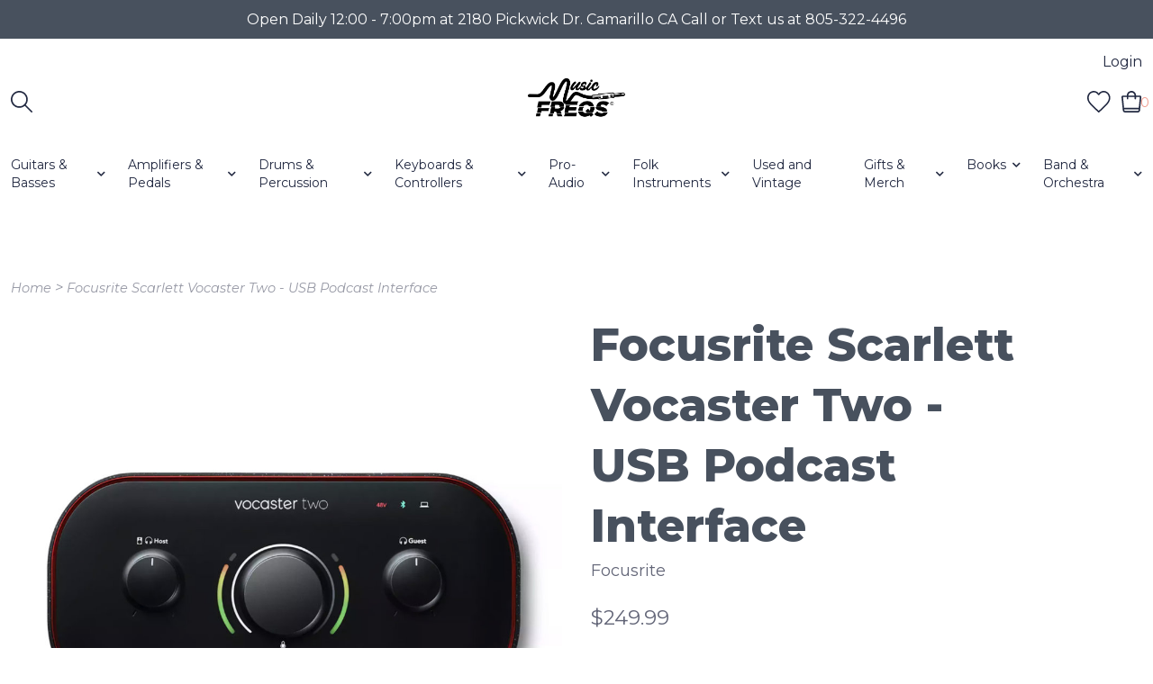

--- FILE ---
content_type: text/html;charset=utf-8
request_url: https://www.musicfreqsstore.com/scarlett-vocaster-two-usb-podcast-interface.html
body_size: 22016
content:
<!DOCTYPE html>
<!--- Denver Theme No-AM v.1.1.3 --->
<html>
  <head>
    <meta charset="utf-8"/>
<!-- [START] 'blocks/head.rain' -->
<!--

  (c) 2008-2026 Lightspeed Netherlands B.V.
  http://www.lightspeedhq.com
  Generated: 20-01-2026 @ 05:25:33

-->
<link rel="canonical" href="https://www.musicfreqsstore.com/scarlett-vocaster-two-usb-podcast-interface.html"/>
<link rel="alternate" href="https://www.musicfreqsstore.com/index.rss" type="application/rss+xml" title="New products"/>
<meta name="robots" content="noodp,noydir"/>
<meta property="og:url" content="https://www.musicfreqsstore.com/scarlett-vocaster-two-usb-podcast-interface.html?source=facebook"/>
<meta property="og:site_name" content="Music Freqs Store"/>
<meta property="og:title" content="Focusrite Scarlett Vocaster Two - USB Podcast Interface"/>
<meta property="og:description" content="Get your podcast sounding pro with Auto Gain, Enhance, two mic and two headphone connectors, Bluetooth audio from your phone, and more."/>
<meta property="og:image" content="https://cdn.shoplightspeed.com/shops/629365/files/51927887/focusrite-focusrite-scarlett-vocaster-two-usb-podc.jpg"/>
<!--[if lt IE 9]>
<script src="https://cdn.shoplightspeed.com/assets/html5shiv.js?2025-02-20"></script>
<![endif]-->
<!-- [END] 'blocks/head.rain' -->
    <title>Focusrite Scarlett Vocaster Two - USB Podcast Interface - Music Freqs Store</title>
    <meta name="description" content="Get your podcast sounding pro with Auto Gain, Enhance, two mic and two headphone connectors, Bluetooth audio from your phone, and more." />
    <meta name="keywords" content="Focusrite, Focusrite, Scarlett, Vocaster, Two, -, USB, Podcast, Interface, music store, instrument repair, guitar repair, bass repair, merch, gift shop, camarillo, ventura, thousand oaks, oxnard, music gear, guitars for sale, digital drums, music sho" />
    <meta http-equiv="X-UA-Compatible" content="IE=edge">
    <meta name="viewport" content="width=device-width, initial-scale=1.0">
    <meta name="apple-mobile-web-app-capable" content="yes">
    <meta name="apple-mobile-web-app-status-bar-style" content="black">
    
    <link rel="shortcut icon" href="https://cdn.shoplightspeed.com/shops/629365/themes/10914/v/461497/assets/favicon.ico?20220222230425" type="image/x-icon" />        
    
    <!-- jQuery -->
          <link rel="preload" as="script" href="//ajax.googleapis.com/ajax/libs/jquery/3.0.0/jquery.min.js">
      <script src="//ajax.googleapis.com/ajax/libs/jquery/3.0.0/jquery.min.js"></script>
      <script>
       if( !window.jQuery ) document.write('<script src="https://cdn.shoplightspeed.com/shops/629365/themes/10914/assets/jquery-3.0.0.min.js?20260120024431"><\/script>');
      </script>
      <link rel="preload" as="script" href="//cdn.jsdelivr.net/npm/js-cookie@2/src/js.cookie.min.js">
      <script src="//cdn.jsdelivr.net/npm/js-cookie@2/src/js.cookie.min.js"></script>
      <script type="text/javascript" src="https://cdn.shoplightspeed.com/shops/629365/themes/10914/assets/slick.js?20260120024431"></script>
      <link rel="stylesheet" href="https://cdn.shoplightspeed.com/shops/629365/themes/10914/assets/slick.css?20260120024431"/>
      <link rel="stylesheet" href="https://cdn.shoplightspeed.com/shops/629365/themes/10914/assets/slick-theme.css?20260120024431"/>
        
    <!-- Bootstrap -->
    <link href="https://cdn.jsdelivr.net/npm/bootstrap@5.0.1/dist/css/bootstrap.min.css" rel="stylesheet" integrity="sha384-+0n0xVW2eSR5OomGNYDnhzAbDsOXxcvSN1TPprVMTNDbiYZCxYbOOl7+AMvyTG2x" crossorigin="anonymous">
		<script src="https://cdn.jsdelivr.net/npm/bootstrap@5.0.1/dist/js/bootstrap.bundle.min.js" integrity="sha384-gtEjrD/SeCtmISkJkNUaaKMoLD0//ElJ19smozuHV6z3Iehds+3Ulb9Bn9Plx0x4" crossorigin="anonymous"></script>
    
    <!-- Font imports -->
    <link href='//fonts.googleapis.com/css?family=Montserrat:300,300i,400,400i,600,600i,700i,800,800i' rel='stylesheet' type='text/css'>
    <link href='//fonts.googleapis.com/css?family=Montserrat:300,300i,400,400i,600,600i,700i,800,800i' rel='stylesheet' type='text/css'>    
    <link rel="stylesheet" href="https://use.fontawesome.com/releases/v5.15.4/css/all.css">
    <link rel="stylesheet" href="https://use.fontawesome.com/releases/v5.15.4/css/v4-shims.css">
    
    <!-- Stylesheets -->
    <link rel="stylesheet" href="https://cdn.shoplightspeed.com/shops/629365/themes/10914/assets/style.css?20260120024431" />    
    <link rel="stylesheet" href="https://cdn.shoplightspeed.com/shops/629365/themes/10914/assets/settings.css?20260120024431" />  
    <link rel="stylesheet" href="https://cdn.shoplightspeed.com/assets/gui-2-0.css?2025-02-20" />
    <link rel="stylesheet" href="https://cdn.shoplightspeed.com/assets/gui-responsive-2-0.css?2025-02-20" />   
    <link rel="stylesheet" href="https://cdn.shoplightspeed.com/shops/629365/themes/10914/assets/custom.css?20260120024431" />
    <link rel="stylesheet" media="print" href="https://cdn.shoplightspeed.com/shops/629365/themes/10914/assets/print-min.css?20260120024431" />
   
    <!-- Javascript -->
    <script type="text/javascript" src="https://cdn.shoplightspeed.com/shops/629365/themes/10914/assets/global.js?20260120024431"></script>
    <script type="text/javascript" src="https://cdn.shoplightspeed.com/shops/629365/themes/10914/assets/jcarousel.js?20260120024431"></script>
    <script type="text/javascript" src="https://cdn.shoplightspeed.com/assets/gui.js?2025-02-20"></script>
    <script type="text/javascript" src="https://cdn.shoplightspeed.com/assets/gui-responsive-2-0.js?2025-02-20"></script>
    <script type="text/javascript" src="https://cdn.shoplightspeed.com/shops/629365/themes/10914/assets/jquery-countdown-min.js?20260120024431"></script>
    <script type="text/javascript" src="https://cdn.shoplightspeed.com/shops/629365/themes/10914/assets/jquery-cookie.js?20260120024431"></script>
    <script type="text/javascript" src="https://cdn.shoplightspeed.com/shops/629365/themes/10914/assets/jquery-bpopup-min.js?20260120024431"></script>    
    <script type="text/javascript" src="https://cdn.shoplightspeed.com/shops/629365/themes/10914/assets/share42.js?20260120024431"></script>               
    
    <script type="text/javascript">
    function darken_screen(yesno){
      if( yesno == true ){
        document.querySelector('.screen-darken').classList.add('active');
      }
      else if(yesno == false){
        document.querySelector('.screen-darken').classList.remove('active');
      }
    }

    function close_offcanvas(){
      darken_screen(false);
      document.querySelector('.mobile-offcanvas.show').classList.remove('show');
      document.body.classList.remove('offcanvas-active');
    }

    function show_offcanvas(offcanvas_id){
      darken_screen(true);
      document.getElementById(offcanvas_id).classList.add('show');
      document.body.classList.add('offcanvas-active');
    }

    document.addEventListener("DOMContentLoaded", function(){
      document.querySelectorAll('[data-trigger]').forEach(function(everyelement){

        let offcanvas_id = everyelement.getAttribute('data-trigger');

        everyelement.addEventListener('click', function (e) {
          e.preventDefault();
              show_offcanvas(offcanvas_id);

        });
      });

      document.querySelectorAll('.btn-close').forEach(function(everybutton){

        everybutton.addEventListener('click', function (e) {
          e.preventDefault();
              close_offcanvas();
          });
      });

      document.querySelector('.screen-darken').addEventListener('click', function(event){
        close_offcanvas();
      });

      }); 
    // DOMContentLoaded  end
  </script>
  </head>
  <body style="background: url('https://cdn.shoplightspeed.com/shops/629365/themes/10914/assets/background-main.png?20260120024431') repeat top left;" 
        class="body-main
                template-product
               "
        >
    <script>
    	var shopUrl = 'https://www.musicfreqsstore.com/';
      var shop_id = '629365';
      var search_url = 'https://www.musicfreqsstore.com/search/';
      var search_empty = 'No products found';
      var product_image_thumb = '200x200';
      var view_all_results = 'View all results ⟶';
    </script>
    
    <span class="screen-darken"></span>
    
    
<header>
      <div class="topbar">
    <div class="container">
      <span class="topbar-msg center">Open Daily 12:00 - 7:00pm at 2180 Pickwick Dr. Camarillo CA  Call or Text us at 805-322-4496</span>
    </div>
  </div>
      
  <div class="navigation container layout-center">
        <div class="header-top d-none d-lg-flex">      
      <div class="lang-curr pb-1 d-flex col-sm-6 justify-content-start">
                <ul>
                            
        </ul>
             </div> 
      <div class="secondary-nav pb-1 col-sm-6 d-flex justify-content-end">
        <ul>
                    <li>
            <a href="https://www.musicfreqsstore.com/account/" title="My account" class="my-account">
                              Login
                          </a>
          </li>
                                      </ul>
      </div>
    </div>
        
        <div class="logo-nav-wrap d-flex align-items-center">
            <div class="left-header-actions justify-content-start col-3 d-flex">
              <button data-trigger="primary_nav" class="burger align-self-center d-block d-lg-none me-3" type="button">
          





<svg width="58px" height="44px" viewBox="0 0 58 44" version="1.1" xmlns="http://www.w3.org/2000/svg" xmlns:xlink="http://www.w3.org/1999/xlink">
    <title>icon-burger</title>
    <g id="Page-1" stroke="none" stroke-width="1" fill="none" fill-rule="evenodd">
        <g id="Artboard" transform="translate(-279.000000, -257.000000)" fill="#000000" fill-rule="nonzero">
            <g id="icon-burger" transform="translate(279.000000, 257.000000)">
                <path d="M34.0918001,6 L3.00000013,6 C1.34314588,6 1.26440554e-07,4.65685425 1.26440554e-07,3 C1.26440554e-07,1.34314575 1.34314588,0 3.00000013,0 L34.0918001,0 C35.7486544,0 37.0918001,1.34314575 37.0918001,3 C37.0918001,4.65685425 35.7486544,6 34.0918001,6 Z" id="Path"></path>
                <path d="M54.8545001,24.82812 L3,24.82812 C1.92820333,24.82812 0.937822223,24.2563233 0.40192381,23.32812 C-0.133974603,22.3999168 -0.133974603,21.2563232 0.40192381,20.32812 C0.937822223,19.3999167 1.92820333,18.82812 3,18.82812 L54.8545001,18.82812 C56.5113544,18.82812 57.8545001,20.1712658 57.8545001,21.82812 C57.8545001,23.4849742 56.5113544,24.82812 54.8545001,24.82812 L54.8545001,24.82812 Z" id="Path"></path>
                <path d="M55.7929412,43.65624 L2.20705904,43.65624 C0.988134059,43.65624 1.2644054e-07,42.3130942 1.2644054e-07,40.65624 C1.2644054e-07,38.9993858 0.988134059,37.65624 2.20705904,37.65624 L55.7929412,37.65624 C57.0118662,37.65624 58.0000001,38.9993858 58.0000001,40.65624 C58.0000001,42.3130942 57.0118662,43.65624 55.7929412,43.65624 Z" id="Path"></path>
            </g>
        </g>
    </g>
</svg>











        </button>      
                        <div id="searchLink" class="search-link align-self-center">
          
<svg width="24px" height="24px" viewBox="0 0 24 24" version="1.1" xmlns="http://www.w3.org/2000/svg" xmlns:xlink="http://www.w3.org/1999/xlink">
    <title>icon-search</title>
    <g id="Symbols" stroke="none" stroke-width="1" fill="none" fill-rule="evenodd">
        <g id="Header-v2---Centered" transform="translate(-1253.000000, -126.000000)" fill="#000000" fill-rule="nonzero">
            <g id="icon-search" transform="translate(1253.000000, 126.000000)">
                <path d="M23.7466859,22.5306343 L16.6730338,15.431291 C19.8838635,11.5571909 19.4832117,5.84366384 15.7631334,2.45558232 C12.0430551,-0.932499206 6.31705722,-0.798851586 2.75910282,2.75910282 C-0.798851586,6.31705722 -0.932499206,12.0430551 2.45558232,15.7631334 C5.84366384,19.4832117 11.5571909,19.8838635 15.431291,16.6730338 L22.5049431,23.7466859 C22.6657416,23.9088084 22.8846273,24 23.1129689,24 C23.3413104,24 23.5601962,23.9088084 23.7209947,23.7466859 C23.8865612,23.5893389 23.9824102,23.3723709 23.987426,23.1440135 C23.9920591,22.9156561 23.9054592,22.6948336 23.7466859,22.5306343 Z M1.72926617,9.43667064 C1.71889347,5.98461663 4.00513042,2.94666576 7.3251281,2.00093823 C10.6451258,1.05521071 14.1890487,2.43239457 15.9992849,5.37175334 C17.8095212,8.3111121 17.4445061,12.0956582 15.1058688,14.6348629 C14.8917386,14.7218704 14.7218704,14.8917386 14.6348629,15.1058688 C12.3828314,17.1630722 9.12945631,17.6986387 6.33682341,16.4718816 C3.54419051,15.2451244 1.73774009,12.4868609 1.72926617,9.43667064 Z" id="Shape"></path>
            </g>
        </g>
    </g>
</svg>
















        </div>
                            </div>
            
            
      <div class="logo align-self-center col-6">
        <a href="https://www.musicfreqsstore.com/" title="Music Freqs Store">
                  	<img src="https://cdn.shoplightspeed.com/shops/629365/themes/10914/v/507781/assets/main-logo.png?20220419232748" alt="Music Freqs Store" class="center" />
                  </a>
      </div>
                  
                    
<div class="cart-search-wrap d-flex align-self-center justify-content-end col-3">
      <div>
    <a href="https://www.musicfreqsstore.com/account/wishlist/" title="My wishlist" class="my-wishlist">
      

<svg width="26px" height="24px" viewBox="0 0 26 24" version="1.1" xmlns="http://www.w3.org/2000/svg" xmlns:xlink="http://www.w3.org/1999/xlink">
    <title>heart</title>
    <g id="Symbols" stroke="none" stroke-width="1" fill="none" fill-rule="evenodd">
        <g id="Header-v2---Centered" transform="translate(-1112.000000, -125.000000)" fill="#000000" fill-rule="nonzero">
            <g id="icon-heart" transform="translate(1112.000000, 125.000000)">
                <path d="M12.7684095,24 C12.5140173,24 12.260425,23.9056029 12.066831,23.7168087 C10.7404715,22.4280481 9.51650895,21.2696835 8.43734196,20.2473148 C2.81991376,14.9282774 0,12.2587591 0,7.51650412 L0,7.50690442 C0.0423987033,4.1038085 2.20633252,1.19989731 5.38623527,0.282325371 C8.13735113,-0.512050334 10.8900669,0.434320723 12.7564099,2.75904962 C14.5851539,0.4383206 17.3242702,-0.512850309 20.0929855,0.268725787 C21.5841399,0.689512918 22.9432983,1.59828512 23.9216684,2.82624757 C24.9768361,4.15180703 25.5464187,5.77015753 25.568018,7.50690442 L25.568018,7.51890405 C25.5576184,12.3131574 22.6185082,15.0834727 16.1795052,21.1520871 C15.3179315,21.9640623 14.4275588,22.8032366 13.4555885,23.7296083 L13.4331892,23.7496077 C13.2443949,23.9176025 13.0060022,24 12.7684095,24 Z M1.59995107,7.52130398 C1.60155102,11.5715801 4.08947493,13.9275081 9.53730832,19.0857503 C10.5084786,20.0049222 11.5956454,21.0344907 12.7716094,22.1720559 C13.5851845,21.3984796 14.3443613,20.6833014 15.0819387,19.9881227 C21.3569468,14.0739036 23.9568673,11.6235785 23.968067,7.52130398 C23.9272682,4.40379932 21.7745341,2.40626041 19.6585988,1.80867869 C17.2850714,1.13829919 15.0147408,2.09027008 13.5859845,4.35580079 C13.4075899,4.63819215 13.1019993,4.80778697 12.7676095,4.80938692 C12.4332197,4.81418677 12.1260291,4.64539193 11.9444347,4.3654005 C10.4724797,2.09107005 8.18614964,1.13989914 5.82942172,1.81987835 C3.75348521,2.41906002 1.64074982,4.414199 1.59995107,7.52130398 Z" id="Shape"></path>
            </g>
        </g>
    </g>
</svg>















    </a>
  </div>
    <div>
    <a href="https://www.musicfreqsstore.com/cart/" title="Cart" class="cart"> 
      



<?xml version="1.0" encoding="UTF-8"?>
<svg width="23px" height="24px" viewBox="0 0 23 24" version="1.1" xmlns="http://www.w3.org/2000/svg" xmlns:xlink="http://www.w3.org/1999/xlink">
    <title>icon-bag</title>
    <g id="Symbols" stroke="none" stroke-width="1" fill="none" fill-rule="evenodd">
        <g id="Header-v2---Centered" transform="translate(-1187.000000, -125.000000)" fill="#000000" fill-rule="nonzero">
            <g id="icon-bag" transform="translate(1187.000000, 125.000000)">
                <path d="M21.6604279,5.70855589 C21.334327,5.34723219 20.8700071,5.14156026 20.3832885,5.14284314 L16.1918714,5.14284314 C16.1918714,2.3025293 13.8893421,0 11.0490282,0 C8.20871438,0 5.90618508,2.3025293 5.90618508,5.14284314 L1.71476792,5.14284314 C1.22804938,5.14156026 0.763729404,5.34723219 0.437628539,5.70855589 C0.115091539,6.06847232 -0.0405386062,6.54781317 0.00905827716,7.02855229 L1.47476857,21.6856552 C1.60730473,23.0045407 2.72067872,24.0065773 4.04619014,23.9999675 L18.0690091,23.9999675 C19.3945205,24.0065773 20.5078945,23.0045407 20.6404307,21.6856552 L22.106141,7.02855229 C22.1511262,6.54529728 21.9891577,6.06562138 21.6604279,5.70855589 Z M11.0490282,1.71428105 C12.9425708,1.71428105 14.4775903,3.24930058 14.4775903,5.14284314 L7.62046613,5.14284314 C7.62046613,3.24930058 9.15548566,1.71428105 11.0490282,1.71428105 Z M5.90618508,6.85712419 L5.90618508,8.57140523 C5.90618508,9.04479087 6.28993996,9.42854576 6.7633256,9.42854576 C7.23671124,9.42854576 7.62046613,9.04479087 7.62046613,8.57140523 L7.62046613,6.85712419 L14.4775903,6.85712419 L14.4775903,8.57140523 C14.4775903,9.04479087 14.8613452,9.42854576 15.3347308,9.42854576 C15.8081165,9.42854576 16.1918714,9.04479087 16.1918714,8.57140523 L16.1918714,6.85712419 L20.3832885,6.85712419 L19.1832918,18.8570915 L2.89762184,18.8570915 L1.71476792,6.85712419 L5.90618508,6.85712419 Z M18.0690091,22.2856646 L4.02904733,22.2856646 C3.58721019,22.2878678 3.21608553,21.9538556 3.17190681,21.5142271 L3.08619276,20.5713726 L19.0118637,20.5713726 L18.9175782,21.5142271 C18.8737275,21.950591 18.5075653,22.2834658 18.0690091,22.2856646 Z" id="Shape"></path>
            </g>
        </g>
    </g>
</svg>













<span class="bag-count">0</span>
    </a>
  </div>    
</div>                    
    
                        
                      </div>
        
          
      
<div id="primary_nav" class="primary-nav mobile-offcanvas mt-lg-3 center">
  <nav class="primary center">
    <div class="offcanvas-header">
      <button class="btn-close mobile-menu-close d-flex d-lg-none">
        




<svg width="30px" height="30px" viewBox="0 0 30 30" version="1.1" xmlns="http://www.w3.org/2000/svg" xmlns:xlink="http://www.w3.org/1999/xlink">
    <title>icon-close</title>
    <g id="Symbols" stroke="none" stroke-width="1" fill="none" fill-rule="evenodd">
        <g id="Header-v2---Centered" transform="translate(-1095.000000, -123.000000)" fill="#000000" fill-rule="nonzero">
            <g id="icon-close" transform="translate(1095.000000, 123.000000)">
                <path d="M16.9283304,15.0001705 L29.6004591,2.32804173 C30.1336348,1.79486597 30.1336348,0.933057579 29.6004591,0.39988182 C29.0672833,-0.13329394 28.2054749,-0.13329394 27.6722992,0.39988182 L15.0001705,13.0720105 L2.32804173,0.39988182 C1.79486597,-0.13329394 0.933057579,-0.13329394 0.39988182,0.39988182 C-0.13329394,0.933057579 -0.13329394,1.79486597 0.39988182,2.32804173 L13.0720105,15.0001705 L0.39988182,27.6722992 C-0.13329394,28.2054749 -0.13329394,29.0672833 0.39988182,29.6004591 C0.665787889,29.8663652 1.01487483,30 1.36396177,30 C1.71304872,30 2.06213566,29.8663652 2.32804173,29.6004591 L15.0001705,16.9283304 L27.6722992,29.6004591 C27.9382052,29.8663652 28.2872922,30 28.6363791,30 C28.9854661,30 29.334553,29.8663652 29.6004591,29.6004591 C30.1336348,29.0672833 30.1336348,28.2054749 29.6004591,27.6722992 L16.9283304,15.0001705 Z" id="Path"></path>
            </g>
        </g>
    </g>
</svg>












      </button>
    </div>
    <ul class="primary-menu d-flex flex-column flex-lg-row">
                       <li class="item sub">
        <div class="itemLink-wrap">
          <a class="itemLink" href="https://www.musicfreqsstore.com/guitars-basses/" title="Guitars &amp; Basses">Guitars &amp; Basses</a> 
                    <button class="icon-drop" type="button" data-bs-toggle="collapse" data-bs-target="#collapse-3459857" aria-expanded="false" aria-controls="collapse-3459857">
            <i class="fas fa-chevron-down"></i>          
          </button>
                  </div>
                <div id="collapse-3459857" class="subnav collapse">
          <div class="d-block d-lg-flex">
            <div class="sub-cats">
                            <ul class="subnavList level-2">                      
                                 <li class="subitem">
                  <div class="itemLink-wrap">
                    <a class="subitemLink" href="https://www.musicfreqsstore.com/guitars-basses/electric-guitars/" title="Electric Guitars">Electric Guitars</a>
                                    	</div>
                                  </li>
                                 <li class="subitem">
                  <div class="itemLink-wrap">
                    <a class="subitemLink" href="https://www.musicfreqsstore.com/guitars-basses/acoustic-guitars/" title="Acoustic Guitars">Acoustic Guitars</a>
                                    	</div>
                                  </li>
                                 <li class="subitem">
                  <div class="itemLink-wrap">
                    <a class="subitemLink" href="https://www.musicfreqsstore.com/guitars-basses/bass-guitars/" title="Bass Guitars">Bass Guitars</a>
                                    	</div>
                                  </li>
                                 <li class="subitem">
                  <div class="itemLink-wrap">
                    <a class="subitemLink" href="https://www.musicfreqsstore.com/guitars-basses/strings/" title="Strings">Strings</a>
                                        <button class="icon-drop" type="button" data-bs-toggle="collapse" data-bs-target="#collapse-3459885" aria-expanded="false" aria-controls="collapse-3459885">
                      <i class="fas fa-chevron-down"></i> 
                    </button>
                                    	</div>
                   
                  
                  <!-- Added for third level when image setting and show third level setting is enabled 
                  -->
                  
                  <div id="collapse-3459885" class="subnav subnav-third collapse">
                    <ul class="subnavList level-3">
                                             <li class="subitem">                
                        <a class="subitemLink" href="https://www.musicfreqsstore.com/guitars-basses/strings/electric-guitar-strings/" title="Electric Guitar Strings">Electric Guitar Strings</a>
                      </li>
                                             <li class="subitem">                
                        <a class="subitemLink" href="https://www.musicfreqsstore.com/guitars-basses/strings/acoustic-guitar-strings/" title="Acoustic Guitar Strings">Acoustic Guitar Strings</a>
                      </li>
                                             <li class="subitem">                
                        <a class="subitemLink" href="https://www.musicfreqsstore.com/guitars-basses/strings/bass-guitar-strings/" title="Bass Guitar Strings">Bass Guitar Strings</a>
                      </li>
                                             <li class="subitem">                
                        <a class="subitemLink" href="https://www.musicfreqsstore.com/guitars-basses/strings/classical-guitar-strings/" title="Classical Guitar Strings">Classical Guitar Strings</a>
                      </li>
                                             <li class="subitem">                
                        <a class="subitemLink" href="https://www.musicfreqsstore.com/guitars-basses/strings/latin-instrument-strings/" title="Latin Instrument Strings">Latin Instrument Strings</a>
                      </li>
                                             <li class="subitem">                
                        <a class="subitemLink" href="https://www.musicfreqsstore.com/guitars-basses/strings/single-strings/" title="Single Strings">Single Strings</a>
                      </li>
                                          </ul>
                  </div>
                                  </li>
                                 <li class="subitem">
                  <div class="itemLink-wrap">
                    <a class="subitemLink" href="https://www.musicfreqsstore.com/guitars-basses/parts-accessories/" title="Parts &amp; Accessories">Parts &amp; Accessories</a>
                                        <button class="icon-drop" type="button" data-bs-toggle="collapse" data-bs-target="#collapse-3459896" aria-expanded="false" aria-controls="collapse-3459896">
                      <i class="fas fa-chevron-down"></i> 
                    </button>
                                    	</div>
                   
                  
                  <!-- Added for third level when image setting and show third level setting is enabled 
                  -->
                  
                  <div id="collapse-3459896" class="subnav subnav-third collapse">
                    <ul class="subnavList level-3">
                                             <li class="subitem">                
                        <a class="subitemLink" href="https://www.musicfreqsstore.com/guitars-basses/parts-accessories/pickups/" title="Pickups">Pickups</a>
                      </li>
                                             <li class="subitem">                
                        <a class="subitemLink" href="https://www.musicfreqsstore.com/guitars-basses/parts-accessories/instrument-cables/" title="Instrument Cables">Instrument Cables</a>
                      </li>
                                             <li class="subitem">                
                        <a class="subitemLink" href="https://www.musicfreqsstore.com/guitars-basses/parts-accessories/straps/" title="Straps">Straps</a>
                      </li>
                                             <li class="subitem">                
                        <a class="subitemLink" href="https://www.musicfreqsstore.com/guitars-basses/parts-accessories/picks/" title="Picks">Picks</a>
                      </li>
                                             <li class="subitem">                
                        <a class="subitemLink" href="https://www.musicfreqsstore.com/guitars-basses/parts-accessories/cases-stands/" title="Cases &amp; Stands">Cases &amp; Stands</a>
                      </li>
                                             <li class="subitem">                
                        <a class="subitemLink" href="https://www.musicfreqsstore.com/guitars-basses/parts-accessories/replacement-parts/" title="Replacement Parts">Replacement Parts</a>
                      </li>
                                             <li class="subitem">                
                        <a class="subitemLink" href="https://www.musicfreqsstore.com/guitars-basses/parts-accessories/accessories-maintenance-tools/" title="Accessories, Maintenance &amp; Tools">Accessories, Maintenance &amp; Tools</a>
                      </li>
                                          </ul>
                  </div>
                                  </li>
                              </ul>
            </div>
                      </div>
        </div>
              </li>
             <li class="item sub">
        <div class="itemLink-wrap">
          <a class="itemLink" href="https://www.musicfreqsstore.com/amplifiers-pedals/" title="Amplifiers &amp; Pedals">Amplifiers &amp; Pedals</a> 
                    <button class="icon-drop" type="button" data-bs-toggle="collapse" data-bs-target="#collapse-3459963" aria-expanded="false" aria-controls="collapse-3459963">
            <i class="fas fa-chevron-down"></i>          
          </button>
                  </div>
                <div id="collapse-3459963" class="subnav collapse">
          <div class="d-block d-lg-flex">
            <div class="sub-cats">
                            <ul class="subnavList level-2">                      
                                 <li class="subitem">
                  <div class="itemLink-wrap">
                    <a class="subitemLink" href="https://www.musicfreqsstore.com/amplifiers-pedals/amplifiers/" title="Amplifiers">Amplifiers</a>
                                        <button class="icon-drop" type="button" data-bs-toggle="collapse" data-bs-target="#collapse-3459964" aria-expanded="false" aria-controls="collapse-3459964">
                      <i class="fas fa-chevron-down"></i> 
                    </button>
                                    	</div>
                   
                  
                  <!-- Added for third level when image setting and show third level setting is enabled 
                  -->
                  
                  <div id="collapse-3459964" class="subnav subnav-third collapse">
                    <ul class="subnavList level-3">
                                             <li class="subitem">                
                        <a class="subitemLink" href="https://www.musicfreqsstore.com/amplifiers-pedals/amplifiers/electric-guitar-amplifiers/" title="Electric Guitar Amplifiers">Electric Guitar Amplifiers</a>
                      </li>
                                             <li class="subitem">                
                        <a class="subitemLink" href="https://www.musicfreqsstore.com/amplifiers-pedals/amplifiers/bass-guitar-amplifiers/" title="Bass Guitar Amplifiers">Bass Guitar Amplifiers</a>
                      </li>
                                             <li class="subitem">                
                        <a class="subitemLink" href="https://www.musicfreqsstore.com/amplifiers-pedals/amplifiers/acoustic-guitar-amplifiers/" title="Acoustic Guitar Amplifiers">Acoustic Guitar Amplifiers</a>
                      </li>
                                             <li class="subitem">                
                        <a class="subitemLink" href="https://www.musicfreqsstore.com/amplifiers-pedals/amplifiers/battery-powered-amplifiers/" title="Battery Powered Amplifiers">Battery Powered Amplifiers</a>
                      </li>
                                          </ul>
                  </div>
                                  </li>
                                 <li class="subitem">
                  <div class="itemLink-wrap">
                    <a class="subitemLink" href="https://www.musicfreqsstore.com/amplifiers-pedals/pedals-effects/" title="Pedals &amp; Effects">Pedals &amp; Effects</a>
                                        <button class="icon-drop" type="button" data-bs-toggle="collapse" data-bs-target="#collapse-3459987" aria-expanded="false" aria-controls="collapse-3459987">
                      <i class="fas fa-chevron-down"></i> 
                    </button>
                                    	</div>
                   
                  
                  <!-- Added for third level when image setting and show third level setting is enabled 
                  -->
                  
                  <div id="collapse-3459987" class="subnav subnav-third collapse">
                    <ul class="subnavList level-3">
                                             <li class="subitem">                
                        <a class="subitemLink" href="https://www.musicfreqsstore.com/amplifiers-pedals/pedals-effects/distortion-fuzz-overdrive-boost/" title="Distortion, Fuzz, Overdrive, Boost">Distortion, Fuzz, Overdrive, Boost</a>
                      </li>
                                             <li class="subitem">                
                        <a class="subitemLink" href="https://www.musicfreqsstore.com/amplifiers-pedals/pedals-effects/reverb-delay/" title="Reverb &amp; Delay">Reverb &amp; Delay</a>
                      </li>
                                             <li class="subitem">                
                        <a class="subitemLink" href="https://www.musicfreqsstore.com/amplifiers-pedals/pedals-effects/harmony-processors/" title="Harmony &amp; Processors">Harmony &amp; Processors</a>
                      </li>
                                             <li class="subitem">                
                        <a class="subitemLink" href="https://www.musicfreqsstore.com/amplifiers-pedals/pedals-effects/wah-filter/" title="Wah &amp; Filter">Wah &amp; Filter</a>
                      </li>
                                             <li class="subitem">                
                        <a class="subitemLink" href="https://www.musicfreqsstore.com/amplifiers-pedals/pedals-effects/eq-compressor/" title="EQ &amp; Compressor">EQ &amp; Compressor</a>
                      </li>
                                             <li class="subitem">                
                        <a class="subitemLink" href="https://www.musicfreqsstore.com/amplifiers-pedals/pedals-effects/modulation/" title="Modulation">Modulation</a>
                      </li>
                                             <li class="subitem">                
                        <a class="subitemLink" href="https://www.musicfreqsstore.com/amplifiers-pedals/pedals-effects/volume-expression-tap/" title="Volume, Expression, Tap">Volume, Expression, Tap</a>
                      </li>
                                             <li class="subitem">                
                        <a class="subitemLink" href="https://www.musicfreqsstore.com/amplifiers-pedals/pedals-effects/looper/" title="Looper">Looper</a>
                      </li>
                                             <li class="subitem">                
                        <a class="subitemLink" href="https://www.musicfreqsstore.com/amplifiers-pedals/pedals-effects/tremolo/" title="Tremolo">Tremolo</a>
                      </li>
                                             <li class="subitem">                
                        <a class="subitemLink" href="https://www.musicfreqsstore.com/amplifiers-pedals/pedals-effects/miscellaneous-effects/" title="Miscellaneous Effects">Miscellaneous Effects</a>
                      </li>
                                          </ul>
                  </div>
                                  </li>
                                 <li class="subitem">
                  <div class="itemLink-wrap">
                    <a class="subitemLink" href="https://www.musicfreqsstore.com/amplifiers-pedals/parts-accessories/" title="Parts &amp; Accessories">Parts &amp; Accessories</a>
                                        <button class="icon-drop" type="button" data-bs-toggle="collapse" data-bs-target="#collapse-3515749" aria-expanded="false" aria-controls="collapse-3515749">
                      <i class="fas fa-chevron-down"></i> 
                    </button>
                                    	</div>
                   
                  
                  <!-- Added for third level when image setting and show third level setting is enabled 
                  -->
                  
                  <div id="collapse-3515749" class="subnav subnav-third collapse">
                    <ul class="subnavList level-3">
                                             <li class="subitem">                
                        <a class="subitemLink" href="https://www.musicfreqsstore.com/amplifiers-pedals/parts-accessories/amplifier-tubes-cables/" title="Amplifier Tubes &amp; Cables">Amplifier Tubes &amp; Cables</a>
                      </li>
                                             <li class="subitem">                
                        <a class="subitemLink" href="https://www.musicfreqsstore.com/amplifiers-pedals/parts-accessories/amplifier-stands-accessories/" title="Amplifier Stands &amp; Accessories">Amplifier Stands &amp; Accessories</a>
                      </li>
                                             <li class="subitem">                
                        <a class="subitemLink" href="https://www.musicfreqsstore.com/amplifiers-pedals/parts-accessories/pedal-utilities-power/" title="Pedal Utilities &amp; Power">Pedal Utilities &amp; Power</a>
                      </li>
                                             <li class="subitem">                
                        <a class="subitemLink" href="https://www.musicfreqsstore.com/amplifiers-pedals/parts-accessories/pedal-boards/" title="Pedal Boards">Pedal Boards</a>
                      </li>
                                          </ul>
                  </div>
                                  </li>
                              </ul>
            </div>
                      </div>
        </div>
              </li>
             <li class="item sub">
        <div class="itemLink-wrap">
          <a class="itemLink" href="https://www.musicfreqsstore.com/drums-percussion/" title="Drums &amp; Percussion">Drums &amp; Percussion</a> 
                    <button class="icon-drop" type="button" data-bs-toggle="collapse" data-bs-target="#collapse-3460046" aria-expanded="false" aria-controls="collapse-3460046">
            <i class="fas fa-chevron-down"></i>          
          </button>
                  </div>
                <div id="collapse-3460046" class="subnav collapse">
          <div class="d-block d-lg-flex">
            <div class="sub-cats">
                            <ul class="subnavList level-2">                      
                                 <li class="subitem">
                  <div class="itemLink-wrap">
                    <a class="subitemLink" href="https://www.musicfreqsstore.com/drums-percussion/drum-kits/" title="Drum Kits">Drum Kits</a>
                                        <button class="icon-drop" type="button" data-bs-toggle="collapse" data-bs-target="#collapse-3460047" aria-expanded="false" aria-controls="collapse-3460047">
                      <i class="fas fa-chevron-down"></i> 
                    </button>
                                    	</div>
                   
                  
                  <!-- Added for third level when image setting and show third level setting is enabled 
                  -->
                  
                  <div id="collapse-3460047" class="subnav subnav-third collapse">
                    <ul class="subnavList level-3">
                                             <li class="subitem">                
                        <a class="subitemLink" href="https://www.musicfreqsstore.com/drums-percussion/drum-kits/acoustic-drum-kits/" title="Acoustic Drum Kits">Acoustic Drum Kits</a>
                      </li>
                                             <li class="subitem">                
                        <a class="subitemLink" href="https://www.musicfreqsstore.com/drums-percussion/drum-kits/digital-drum-kits/" title="Digital Drum Kits">Digital Drum Kits</a>
                      </li>
                                          </ul>
                  </div>
                                  </li>
                                 <li class="subitem">
                  <div class="itemLink-wrap">
                    <a class="subitemLink" href="https://www.musicfreqsstore.com/drums-percussion/cymbals/" title="Cymbals">Cymbals</a>
                                        <button class="icon-drop" type="button" data-bs-toggle="collapse" data-bs-target="#collapse-3460048" aria-expanded="false" aria-controls="collapse-3460048">
                      <i class="fas fa-chevron-down"></i> 
                    </button>
                                    	</div>
                   
                  
                  <!-- Added for third level when image setting and show third level setting is enabled 
                  -->
                  
                  <div id="collapse-3460048" class="subnav subnav-third collapse">
                    <ul class="subnavList level-3">
                                             <li class="subitem">                
                        <a class="subitemLink" href="https://www.musicfreqsstore.com/drums-percussion/cymbals/crash-cymbals/" title="Crash Cymbals">Crash Cymbals</a>
                      </li>
                                             <li class="subitem">                
                        <a class="subitemLink" href="https://www.musicfreqsstore.com/drums-percussion/cymbals/ride-cymbals/" title="Ride Cymbals">Ride Cymbals</a>
                      </li>
                                             <li class="subitem">                
                        <a class="subitemLink" href="https://www.musicfreqsstore.com/drums-percussion/cymbals/splash-cymbals/" title="Splash Cymbals">Splash Cymbals</a>
                      </li>
                                             <li class="subitem">                
                        <a class="subitemLink" href="https://www.musicfreqsstore.com/drums-percussion/cymbals/hi-hat-cymbals/" title="Hi-Hat Cymbals">Hi-Hat Cymbals</a>
                      </li>
                                             <li class="subitem">                
                        <a class="subitemLink" href="https://www.musicfreqsstore.com/drums-percussion/cymbals/china-cymbals/" title="China Cymbals">China Cymbals</a>
                      </li>
                                             <li class="subitem">                
                        <a class="subitemLink" href="https://www.musicfreqsstore.com/drums-percussion/cymbals/cymbal-kits/" title="Cymbal Kits">Cymbal Kits</a>
                      </li>
                                          </ul>
                  </div>
                                  </li>
                                 <li class="subitem">
                  <div class="itemLink-wrap">
                    <a class="subitemLink" href="https://www.musicfreqsstore.com/drums-percussion/percussion-instruments/" title="Percussion Instruments">Percussion Instruments</a>
                                        <button class="icon-drop" type="button" data-bs-toggle="collapse" data-bs-target="#collapse-3460050" aria-expanded="false" aria-controls="collapse-3460050">
                      <i class="fas fa-chevron-down"></i> 
                    </button>
                                    	</div>
                   
                  
                  <!-- Added for third level when image setting and show third level setting is enabled 
                  -->
                  
                  <div id="collapse-3460050" class="subnav subnav-third collapse">
                    <ul class="subnavList level-3">
                                             <li class="subitem">                
                        <a class="subitemLink" href="https://www.musicfreqsstore.com/drums-percussion/percussion-instruments/cajons/" title="Cajons">Cajons</a>
                      </li>
                                             <li class="subitem">                
                        <a class="subitemLink" href="https://www.musicfreqsstore.com/drums-percussion/percussion-instruments/tambourines/" title="Tambourines">Tambourines</a>
                      </li>
                                             <li class="subitem">                
                        <a class="subitemLink" href="https://www.musicfreqsstore.com/drums-percussion/percussion-instruments/steel-drums/" title="Steel Drums">Steel Drums</a>
                      </li>
                                             <li class="subitem">                
                        <a class="subitemLink" href="https://www.musicfreqsstore.com/drums-percussion/percussion-instruments/cowbells/" title="Cowbells">Cowbells</a>
                      </li>
                                             <li class="subitem">                
                        <a class="subitemLink" href="https://www.musicfreqsstore.com/drums-percussion/percussion-instruments/shakers/" title="Shakers">Shakers</a>
                      </li>
                                          </ul>
                  </div>
                                  </li>
                                 <li class="subitem">
                  <div class="itemLink-wrap">
                    <a class="subitemLink" href="https://www.musicfreqsstore.com/drums-percussion/parts-accessories/" title="Parts &amp; Accessories">Parts &amp; Accessories</a>
                                        <button class="icon-drop" type="button" data-bs-toggle="collapse" data-bs-target="#collapse-3460053" aria-expanded="false" aria-controls="collapse-3460053">
                      <i class="fas fa-chevron-down"></i> 
                    </button>
                                    	</div>
                   
                  
                  <!-- Added for third level when image setting and show third level setting is enabled 
                  -->
                  
                  <div id="collapse-3460053" class="subnav subnav-third collapse">
                    <ul class="subnavList level-3">
                                             <li class="subitem">                
                        <a class="subitemLink" href="https://www.musicfreqsstore.com/drums-percussion/parts-accessories/drum-heads/" title="Drum Heads">Drum Heads</a>
                      </li>
                                             <li class="subitem">                
                        <a class="subitemLink" href="https://www.musicfreqsstore.com/drums-percussion/parts-accessories/drum-sticks/" title="Drum Sticks">Drum Sticks</a>
                      </li>
                                             <li class="subitem">                
                        <a class="subitemLink" href="https://www.musicfreqsstore.com/drums-percussion/parts-accessories/hardware-stands/" title="Hardware &amp; Stands">Hardware &amp; Stands</a>
                      </li>
                                             <li class="subitem">                
                        <a class="subitemLink" href="https://www.musicfreqsstore.com/drums-percussion/parts-accessories/noise-reduction/" title="Noise Reduction">Noise Reduction</a>
                      </li>
                                             <li class="subitem">                
                        <a class="subitemLink" href="https://www.musicfreqsstore.com/drums-percussion/parts-accessories/practice-pads/" title="Practice Pads">Practice Pads</a>
                      </li>
                                             <li class="subitem">                
                        <a class="subitemLink" href="https://www.musicfreqsstore.com/drums-percussion/parts-accessories/maintenance-tools/" title="Maintenance &amp; Tools">Maintenance &amp; Tools</a>
                      </li>
                                             <li class="subitem">                
                        <a class="subitemLink" href="https://www.musicfreqsstore.com/drums-percussion/parts-accessories/accessories/" title="Accessories">Accessories</a>
                      </li>
                                          </ul>
                  </div>
                                  </li>
                              </ul>
            </div>
                      </div>
        </div>
              </li>
             <li class="item sub">
        <div class="itemLink-wrap">
          <a class="itemLink" href="https://www.musicfreqsstore.com/keyboards-controllers/" title="Keyboards &amp; Controllers">Keyboards &amp; Controllers</a> 
                    <button class="icon-drop" type="button" data-bs-toggle="collapse" data-bs-target="#collapse-3460186" aria-expanded="false" aria-controls="collapse-3460186">
            <i class="fas fa-chevron-down"></i>          
          </button>
                  </div>
                <div id="collapse-3460186" class="subnav collapse">
          <div class="d-block d-lg-flex">
            <div class="sub-cats">
                            <ul class="subnavList level-2">                      
                                 <li class="subitem">
                  <div class="itemLink-wrap">
                    <a class="subitemLink" href="https://www.musicfreqsstore.com/keyboards-controllers/keyboards/" title="Keyboards">Keyboards</a>
                                        <button class="icon-drop" type="button" data-bs-toggle="collapse" data-bs-target="#collapse-3460187" aria-expanded="false" aria-controls="collapse-3460187">
                      <i class="fas fa-chevron-down"></i> 
                    </button>
                                    	</div>
                   
                  
                  <!-- Added for third level when image setting and show third level setting is enabled 
                  -->
                  
                  <div id="collapse-3460187" class="subnav subnav-third collapse">
                    <ul class="subnavList level-3">
                                             <li class="subitem">                
                        <a class="subitemLink" href="https://www.musicfreqsstore.com/keyboards-controllers/keyboards/88-key-keyboards/" title="88-Key Keyboards">88-Key Keyboards</a>
                      </li>
                                             <li class="subitem">                
                        <a class="subitemLink" href="https://www.musicfreqsstore.com/keyboards-controllers/keyboards/61-key-keyboards/" title="61-Key Keyboards">61-Key Keyboards</a>
                      </li>
                                             <li class="subitem">                
                        <a class="subitemLink" href="https://www.musicfreqsstore.com/keyboards-controllers/keyboards/54-key-keyboards/" title="54-Key Keyboards">54-Key Keyboards</a>
                      </li>
                                             <li class="subitem">                
                        <a class="subitemLink" href="https://www.musicfreqsstore.com/keyboards-controllers/keyboards/keytars/" title="Keytars">Keytars</a>
                      </li>
                                          </ul>
                  </div>
                                  </li>
                                 <li class="subitem">
                  <div class="itemLink-wrap">
                    <a class="subitemLink" href="https://www.musicfreqsstore.com/keyboards-controllers/midi-controllers-synths/" title="Midi Controllers &amp; Synths">Midi Controllers &amp; Synths</a>
                                        <button class="icon-drop" type="button" data-bs-toggle="collapse" data-bs-target="#collapse-3460192" aria-expanded="false" aria-controls="collapse-3460192">
                      <i class="fas fa-chevron-down"></i> 
                    </button>
                                    	</div>
                   
                  
                  <!-- Added for third level when image setting and show third level setting is enabled 
                  -->
                  
                  <div id="collapse-3460192" class="subnav subnav-third collapse">
                    <ul class="subnavList level-3">
                                             <li class="subitem">                
                        <a class="subitemLink" href="https://www.musicfreqsstore.com/keyboards-controllers/midi-controllers-synths/keyboard-controllers/" title="Keyboard Controllers">Keyboard Controllers</a>
                      </li>
                                             <li class="subitem">                
                        <a class="subitemLink" href="https://www.musicfreqsstore.com/keyboards-controllers/midi-controllers-synths/pad-controllers/" title="Pad Controllers">Pad Controllers</a>
                      </li>
                                          </ul>
                  </div>
                                  </li>
                                 <li class="subitem">
                  <div class="itemLink-wrap">
                    <a class="subitemLink" href="https://www.musicfreqsstore.com/keyboards-controllers/parts-accessories/" title="Parts &amp; Accessories">Parts &amp; Accessories</a>
                                        <button class="icon-drop" type="button" data-bs-toggle="collapse" data-bs-target="#collapse-3460272" aria-expanded="false" aria-controls="collapse-3460272">
                      <i class="fas fa-chevron-down"></i> 
                    </button>
                                    	</div>
                   
                  
                  <!-- Added for third level when image setting and show third level setting is enabled 
                  -->
                  
                  <div id="collapse-3460272" class="subnav subnav-third collapse">
                    <ul class="subnavList level-3">
                                             <li class="subitem">                
                        <a class="subitemLink" href="https://www.musicfreqsstore.com/keyboards-controllers/parts-accessories/sustain-pedals/" title="Sustain Pedals">Sustain Pedals</a>
                      </li>
                                             <li class="subitem">                
                        <a class="subitemLink" href="https://www.musicfreqsstore.com/keyboards-controllers/parts-accessories/benches/" title="Benches">Benches</a>
                      </li>
                                             <li class="subitem">                
                        <a class="subitemLink" href="https://www.musicfreqsstore.com/keyboards-controllers/parts-accessories/stands-cases/" title="Stands &amp; Cases">Stands &amp; Cases</a>
                      </li>
                                          </ul>
                  </div>
                                  </li>
                              </ul>
            </div>
                      </div>
        </div>
              </li>
             <li class="item sub">
        <div class="itemLink-wrap">
          <a class="itemLink" href="https://www.musicfreqsstore.com/pro-audio/" title="Pro-Audio">Pro-Audio</a> 
                    <button class="icon-drop" type="button" data-bs-toggle="collapse" data-bs-target="#collapse-3460099" aria-expanded="false" aria-controls="collapse-3460099">
            <i class="fas fa-chevron-down"></i>          
          </button>
                  </div>
                <div id="collapse-3460099" class="subnav collapse">
          <div class="d-block d-lg-flex">
            <div class="sub-cats">
                            <ul class="subnavList level-2">                      
                                 <li class="subitem">
                  <div class="itemLink-wrap">
                    <a class="subitemLink" href="https://www.musicfreqsstore.com/pro-audio/monitors-speakers/" title="Monitors &amp; Speakers">Monitors &amp; Speakers</a>
                                        <button class="icon-drop" type="button" data-bs-toggle="collapse" data-bs-target="#collapse-3460101" aria-expanded="false" aria-controls="collapse-3460101">
                      <i class="fas fa-chevron-down"></i> 
                    </button>
                                    	</div>
                   
                  
                  <!-- Added for third level when image setting and show third level setting is enabled 
                  -->
                  
                  <div id="collapse-3460101" class="subnav subnav-third collapse">
                    <ul class="subnavList level-3">
                                             <li class="subitem">                
                        <a class="subitemLink" href="https://www.musicfreqsstore.com/pro-audio/monitors-speakers/all-monitors-speakers/" title="All Monitors &amp; Speakers">All Monitors &amp; Speakers</a>
                      </li>
                                             <li class="subitem">                
                        <a class="subitemLink" href="https://www.musicfreqsstore.com/pro-audio/monitors-speakers/stands-isolation-pads/" title="Stands &amp; Isolation Pads">Stands &amp; Isolation Pads</a>
                      </li>
                                             <li class="subitem">                
                        <a class="subitemLink" href="https://www.musicfreqsstore.com/pro-audio/monitors-speakers/headphone-amps-distribution/" title="Headphone Amps &amp; Distribution">Headphone Amps &amp; Distribution</a>
                      </li>
                                          </ul>
                  </div>
                                  </li>
                                 <li class="subitem">
                  <div class="itemLink-wrap">
                    <a class="subitemLink" href="https://www.musicfreqsstore.com/pro-audio/headphones/" title="Headphones">Headphones</a>
                                        <button class="icon-drop" type="button" data-bs-toggle="collapse" data-bs-target="#collapse-3460112" aria-expanded="false" aria-controls="collapse-3460112">
                      <i class="fas fa-chevron-down"></i> 
                    </button>
                                    	</div>
                   
                  
                  <!-- Added for third level when image setting and show third level setting is enabled 
                  -->
                  
                  <div id="collapse-3460112" class="subnav subnav-third collapse">
                    <ul class="subnavList level-3">
                                             <li class="subitem">                
                        <a class="subitemLink" href="https://www.musicfreqsstore.com/pro-audio/headphones/closed-back-headphones/" title="Closed-Back Headphones">Closed-Back Headphones</a>
                      </li>
                                             <li class="subitem">                
                        <a class="subitemLink" href="https://www.musicfreqsstore.com/pro-audio/headphones/open-back-headphones/" title="Open-Back Headphones">Open-Back Headphones</a>
                      </li>
                                             <li class="subitem">                
                        <a class="subitemLink" href="https://www.musicfreqsstore.com/pro-audio/headphones/isolation-headphones/" title="Isolation Headphones">Isolation Headphones</a>
                      </li>
                                             <li class="subitem">                
                        <a class="subitemLink" href="https://www.musicfreqsstore.com/pro-audio/headphones/headphone-accessories/" title="Headphone Accessories">Headphone Accessories</a>
                      </li>
                                          </ul>
                  </div>
                                  </li>
                                 <li class="subitem">
                  <div class="itemLink-wrap">
                    <a class="subitemLink" href="https://www.musicfreqsstore.com/pro-audio/microphones/" title="Microphones">Microphones</a>
                                        <button class="icon-drop" type="button" data-bs-toggle="collapse" data-bs-target="#collapse-3460123" aria-expanded="false" aria-controls="collapse-3460123">
                      <i class="fas fa-chevron-down"></i> 
                    </button>
                                    	</div>
                   
                  
                  <!-- Added for third level when image setting and show third level setting is enabled 
                  -->
                  
                  <div id="collapse-3460123" class="subnav subnav-third collapse">
                    <ul class="subnavList level-3">
                                             <li class="subitem">                
                        <a class="subitemLink" href="https://www.musicfreqsstore.com/pro-audio/microphones/all-microphones/" title="All Microphones">All Microphones</a>
                      </li>
                                             <li class="subitem">                
                        <a class="subitemLink" href="https://www.musicfreqsstore.com/pro-audio/microphones/vocal-microphones/" title="Vocal Microphones">Vocal Microphones</a>
                      </li>
                                             <li class="subitem">                
                        <a class="subitemLink" href="https://www.musicfreqsstore.com/pro-audio/microphones/instrument-microphones/" title="Instrument Microphones">Instrument Microphones</a>
                      </li>
                                             <li class="subitem">                
                        <a class="subitemLink" href="https://www.musicfreqsstore.com/pro-audio/microphones/stands-accessories/" title="Stands &amp; Accessories">Stands &amp; Accessories</a>
                      </li>
                                          </ul>
                  </div>
                                  </li>
                                 <li class="subitem">
                  <div class="itemLink-wrap">
                    <a class="subitemLink" href="https://www.musicfreqsstore.com/pro-audio/recording-interfaces-software/" title="Recording Interfaces &amp; Software">Recording Interfaces &amp; Software</a>
                                        <button class="icon-drop" type="button" data-bs-toggle="collapse" data-bs-target="#collapse-3460128" aria-expanded="false" aria-controls="collapse-3460128">
                      <i class="fas fa-chevron-down"></i> 
                    </button>
                                    	</div>
                   
                  
                  <!-- Added for third level when image setting and show third level setting is enabled 
                  -->
                  
                  <div id="collapse-3460128" class="subnav subnav-third collapse">
                    <ul class="subnavList level-3">
                                             <li class="subitem">                
                        <a class="subitemLink" href="https://www.musicfreqsstore.com/pro-audio/recording-interfaces-software/recording-interfaces/" title="Recording Interfaces">Recording Interfaces</a>
                      </li>
                                             <li class="subitem">                
                        <a class="subitemLink" href="https://www.musicfreqsstore.com/pro-audio/recording-interfaces-software/channel-mixers/" title="Channel Mixers">Channel Mixers</a>
                      </li>
                                             <li class="subitem">                
                        <a class="subitemLink" href="https://www.musicfreqsstore.com/pro-audio/recording-interfaces-software/receivers/" title="Receivers">Receivers</a>
                      </li>
                                          </ul>
                  </div>
                                  </li>
                                 <li class="subitem">
                  <div class="itemLink-wrap">
                    <a class="subitemLink" href="https://www.musicfreqsstore.com/pro-audio/live-sound/" title="Live Sound">Live Sound</a>
                                        <button class="icon-drop" type="button" data-bs-toggle="collapse" data-bs-target="#collapse-3460136" aria-expanded="false" aria-controls="collapse-3460136">
                      <i class="fas fa-chevron-down"></i> 
                    </button>
                                    	</div>
                   
                  
                  <!-- Added for third level when image setting and show third level setting is enabled 
                  -->
                  
                  <div id="collapse-3460136" class="subnav subnav-third collapse">
                    <ul class="subnavList level-3">
                                             <li class="subitem">                
                        <a class="subitemLink" href="https://www.musicfreqsstore.com/pro-audio/live-sound/pa-systems/" title="PA Systems">PA Systems</a>
                      </li>
                                             <li class="subitem">                
                        <a class="subitemLink" href="https://www.musicfreqsstore.com/pro-audio/live-sound/channel-mixers/" title="Channel Mixers">Channel Mixers</a>
                      </li>
                                             <li class="subitem">                
                        <a class="subitemLink" href="https://www.musicfreqsstore.com/pro-audio/live-sound/accessories/" title="Accessories">Accessories</a>
                      </li>
                                          </ul>
                  </div>
                                  </li>
                                 <li class="subitem">
                  <div class="itemLink-wrap">
                    <a class="subitemLink" href="https://www.musicfreqsstore.com/pro-audio/cables-adapters/" title="Cables &amp; Adapters">Cables &amp; Adapters</a>
                                        <button class="icon-drop" type="button" data-bs-toggle="collapse" data-bs-target="#collapse-3460164" aria-expanded="false" aria-controls="collapse-3460164">
                      <i class="fas fa-chevron-down"></i> 
                    </button>
                                    	</div>
                   
                  
                  <!-- Added for third level when image setting and show third level setting is enabled 
                  -->
                  
                  <div id="collapse-3460164" class="subnav subnav-third collapse">
                    <ul class="subnavList level-3">
                                             <li class="subitem">                
                        <a class="subitemLink" href="https://www.musicfreqsstore.com/pro-audio/cables-adapters/adapters-couplers/" title="Adapters &amp; Couplers">Adapters &amp; Couplers</a>
                      </li>
                                             <li class="subitem">                
                        <a class="subitemLink" href="https://www.musicfreqsstore.com/pro-audio/cables-adapters/instrument-cables/" title="Instrument Cables">Instrument Cables</a>
                      </li>
                                             <li class="subitem">                
                        <a class="subitemLink" href="https://www.musicfreqsstore.com/pro-audio/cables-adapters/speaker-cables/" title="Speaker Cables">Speaker Cables</a>
                      </li>
                                             <li class="subitem">                
                        <a class="subitemLink" href="https://www.musicfreqsstore.com/pro-audio/cables-adapters/microphone-xlr-cables/" title="Microphone/XLR Cables">Microphone/XLR Cables</a>
                      </li>
                                             <li class="subitem">                
                        <a class="subitemLink" href="https://www.musicfreqsstore.com/pro-audio/cables-adapters/interconnect-breakout-y-cables/" title="Interconnect, Breakout, Y Cables">Interconnect, Breakout, Y Cables</a>
                      </li>
                                             <li class="subitem">                
                        <a class="subitemLink" href="https://www.musicfreqsstore.com/pro-audio/cables-adapters/digital-data-cables/" title="Digital &amp; Data Cables">Digital &amp; Data Cables</a>
                      </li>
                                          </ul>
                  </div>
                                  </li>
                                 <li class="subitem">
                  <div class="itemLink-wrap">
                    <a class="subitemLink" href="https://www.musicfreqsstore.com/pro-audio/maintenance-accessories-supplies/" title="Maintenance, Accessories &amp; Supplies">Maintenance, Accessories &amp; Supplies</a>
                                    	</div>
                                  </li>
                              </ul>
            </div>
                      </div>
        </div>
              </li>
             <li class="item sub">
        <div class="itemLink-wrap">
          <a class="itemLink" href="https://www.musicfreqsstore.com/folk-instruments/" title="Folk Instruments">Folk Instruments</a> 
                    <button class="icon-drop" type="button" data-bs-toggle="collapse" data-bs-target="#collapse-3460171" aria-expanded="false" aria-controls="collapse-3460171">
            <i class="fas fa-chevron-down"></i>          
          </button>
                  </div>
                <div id="collapse-3460171" class="subnav collapse">
          <div class="d-block d-lg-flex">
            <div class="sub-cats">
                            <ul class="subnavList level-2">                      
                                 <li class="subitem">
                  <div class="itemLink-wrap">
                    <a class="subitemLink" href="https://www.musicfreqsstore.com/folk-instruments/ukuleles/" title="Ukuleles">Ukuleles</a>
                                        <button class="icon-drop" type="button" data-bs-toggle="collapse" data-bs-target="#collapse-3460172" aria-expanded="false" aria-controls="collapse-3460172">
                      <i class="fas fa-chevron-down"></i> 
                    </button>
                                    	</div>
                   
                  
                  <!-- Added for third level when image setting and show third level setting is enabled 
                  -->
                  
                  <div id="collapse-3460172" class="subnav subnav-third collapse">
                    <ul class="subnavList level-3">
                                             <li class="subitem">                
                        <a class="subitemLink" href="https://www.musicfreqsstore.com/folk-instruments/ukuleles/soprano-ukuleles/" title="Soprano Ukuleles">Soprano Ukuleles</a>
                      </li>
                                             <li class="subitem">                
                        <a class="subitemLink" href="https://www.musicfreqsstore.com/folk-instruments/ukuleles/concert-ukuleles/" title="Concert Ukuleles">Concert Ukuleles</a>
                      </li>
                                             <li class="subitem">                
                        <a class="subitemLink" href="https://www.musicfreqsstore.com/folk-instruments/ukuleles/tenor-ukuleles/" title="Tenor Ukuleles">Tenor Ukuleles</a>
                      </li>
                                             <li class="subitem">                
                        <a class="subitemLink" href="https://www.musicfreqsstore.com/folk-instruments/ukuleles/baritone-ukuleles/" title="Baritone Ukuleles">Baritone Ukuleles</a>
                      </li>
                                             <li class="subitem">                
                        <a class="subitemLink" href="https://www.musicfreqsstore.com/folk-instruments/ukuleles/ukulele-basses/" title="Ukulele Basses">Ukulele Basses</a>
                      </li>
                                          </ul>
                  </div>
                                  </li>
                                 <li class="subitem">
                  <div class="itemLink-wrap">
                    <a class="subitemLink" href="https://www.musicfreqsstore.com/folk-instruments/mandolins/" title="Mandolins">Mandolins</a>
                                        <button class="icon-drop" type="button" data-bs-toggle="collapse" data-bs-target="#collapse-3460178" aria-expanded="false" aria-controls="collapse-3460178">
                      <i class="fas fa-chevron-down"></i> 
                    </button>
                                    	</div>
                   
                  
                  <!-- Added for third level when image setting and show third level setting is enabled 
                  -->
                  
                  <div id="collapse-3460178" class="subnav subnav-third collapse">
                    <ul class="subnavList level-3">
                                             <li class="subitem">                
                        <a class="subitemLink" href="https://www.musicfreqsstore.com/folk-instruments/mandolins/a-style/" title="A-Style">A-Style</a>
                      </li>
                                          </ul>
                  </div>
                                  </li>
                                 <li class="subitem">
                  <div class="itemLink-wrap">
                    <a class="subitemLink" href="https://www.musicfreqsstore.com/folk-instruments/strings-accessories/" title="Strings &amp; Accessories">Strings &amp; Accessories</a>
                                        <button class="icon-drop" type="button" data-bs-toggle="collapse" data-bs-target="#collapse-3460181" aria-expanded="false" aria-controls="collapse-3460181">
                      <i class="fas fa-chevron-down"></i> 
                    </button>
                                    	</div>
                   
                  
                  <!-- Added for third level when image setting and show third level setting is enabled 
                  -->
                  
                  <div id="collapse-3460181" class="subnav subnav-third collapse">
                    <ul class="subnavList level-3">
                                             <li class="subitem">                
                        <a class="subitemLink" href="https://www.musicfreqsstore.com/folk-instruments/strings-accessories/ukulele-strings/" title="Ukulele Strings">Ukulele Strings</a>
                      </li>
                                             <li class="subitem">                
                        <a class="subitemLink" href="https://www.musicfreqsstore.com/folk-instruments/strings-accessories/mandolin-strings/" title="Mandolin Strings">Mandolin Strings</a>
                      </li>
                                             <li class="subitem">                
                        <a class="subitemLink" href="https://www.musicfreqsstore.com/folk-instruments/strings-accessories/cases-straps-stands/" title="Cases, Straps &amp; Stands">Cases, Straps &amp; Stands</a>
                      </li>
                                             <li class="subitem">                
                        <a class="subitemLink" href="https://www.musicfreqsstore.com/folk-instruments/strings-accessories/books-accessories/" title="Books &amp; Accessories">Books &amp; Accessories</a>
                      </li>
                                          </ul>
                  </div>
                                  </li>
                              </ul>
            </div>
                      </div>
        </div>
              </li>
             <li class="item">
        <div class="itemLink-wrap">
          <a class="itemLink" href="https://www.musicfreqsstore.com/used-and-vintage/" title="Used and Vintage">Used and Vintage</a> 
                  </div>
              </li>
             <li class="item sub">
        <div class="itemLink-wrap">
          <a class="itemLink" href="https://www.musicfreqsstore.com/gifts-merch/" title="Gifts &amp; Merch">Gifts &amp; Merch</a> 
                    <button class="icon-drop" type="button" data-bs-toggle="collapse" data-bs-target="#collapse-3460203" aria-expanded="false" aria-controls="collapse-3460203">
            <i class="fas fa-chevron-down"></i>          
          </button>
                  </div>
                <div id="collapse-3460203" class="subnav collapse">
          <div class="d-block d-lg-flex">
            <div class="sub-cats">
                            <ul class="subnavList level-2">                      
                                 <li class="subitem">
                  <div class="itemLink-wrap">
                    <a class="subitemLink" href="https://www.musicfreqsstore.com/gifts-merch/music-freqs-brand/" title="Music Freqs Brand">Music Freqs Brand</a>
                                        <button class="icon-drop" type="button" data-bs-toggle="collapse" data-bs-target="#collapse-3460204" aria-expanded="false" aria-controls="collapse-3460204">
                      <i class="fas fa-chevron-down"></i> 
                    </button>
                                    	</div>
                   
                  
                  <!-- Added for third level when image setting and show third level setting is enabled 
                  -->
                  
                  <div id="collapse-3460204" class="subnav subnav-third collapse">
                    <ul class="subnavList level-3">
                                             <li class="subitem">                
                        <a class="subitemLink" href="https://www.musicfreqsstore.com/gifts-merch/music-freqs-brand/handmade-mugs/" title="Handmade Mugs">Handmade Mugs</a>
                      </li>
                                             <li class="subitem">                
                        <a class="subitemLink" href="https://www.musicfreqsstore.com/gifts-merch/music-freqs-brand/music-freqs-apparel/" title="Music Freqs Apparel">Music Freqs Apparel</a>
                      </li>
                                             <li class="subitem">                
                        <a class="subitemLink" href="https://www.musicfreqsstore.com/gifts-merch/music-freqs-brand/custom-dunlop-tortex-picks/" title="Custom Dunlop Tortex Picks">Custom Dunlop Tortex Picks</a>
                      </li>
                                          </ul>
                  </div>
                                  </li>
                                 <li class="subitem">
                  <div class="itemLink-wrap">
                    <a class="subitemLink" href="https://www.musicfreqsstore.com/gifts-merch/apparel-merch/" title="Apparel &amp; Merch">Apparel &amp; Merch</a>
                                        <button class="icon-drop" type="button" data-bs-toggle="collapse" data-bs-target="#collapse-3460215" aria-expanded="false" aria-controls="collapse-3460215">
                      <i class="fas fa-chevron-down"></i> 
                    </button>
                                    	</div>
                   
                  
                  <!-- Added for third level when image setting and show third level setting is enabled 
                  -->
                  
                  <div id="collapse-3460215" class="subnav subnav-third collapse">
                    <ul class="subnavList level-3">
                                             <li class="subitem">                
                        <a class="subitemLink" href="https://www.musicfreqsstore.com/gifts-merch/apparel-merch/mugs-drinkware/" title="Mugs &amp; Drinkware">Mugs &amp; Drinkware</a>
                      </li>
                                             <li class="subitem">                
                        <a class="subitemLink" href="https://www.musicfreqsstore.com/gifts-merch/apparel-merch/mens-unisex-apparel/" title="Men&#039;s/Unisex Apparel">Men&#039;s/Unisex Apparel</a>
                      </li>
                                             <li class="subitem">                
                        <a class="subitemLink" href="https://www.musicfreqsstore.com/gifts-merch/apparel-merch/womens-apparel/" title="Women&#039;s Apparel">Women&#039;s Apparel</a>
                      </li>
                                             <li class="subitem">                
                        <a class="subitemLink" href="https://www.musicfreqsstore.com/gifts-merch/apparel-merch/youth-apparel-onesies/" title="Youth Apparel &amp; Onesies">Youth Apparel &amp; Onesies</a>
                      </li>
                                             <li class="subitem">                
                        <a class="subitemLink" href="https://www.musicfreqsstore.com/gifts-merch/apparel-merch/hats-socks-pins-more/" title="Hats, Socks, Pins &amp; more">Hats, Socks, Pins &amp; more</a>
                      </li>
                                          </ul>
                  </div>
                                  </li>
                                 <li class="subitem">
                  <div class="itemLink-wrap">
                    <a class="subitemLink" href="https://www.musicfreqsstore.com/gifts-merch/gifts/" title="Gifts">Gifts</a>
                                        <button class="icon-drop" type="button" data-bs-toggle="collapse" data-bs-target="#collapse-3460221" aria-expanded="false" aria-controls="collapse-3460221">
                      <i class="fas fa-chevron-down"></i> 
                    </button>
                                    	</div>
                   
                  
                  <!-- Added for third level when image setting and show third level setting is enabled 
                  -->
                  
                  <div id="collapse-3460221" class="subnav subnav-third collapse">
                    <ul class="subnavList level-3">
                                             <li class="subitem">                
                        <a class="subitemLink" href="https://www.musicfreqsstore.com/gifts-merch/gifts/humor-gift-ideas/" title="Humor &amp; Gift Ideas">Humor &amp; Gift Ideas</a>
                      </li>
                                             <li class="subitem">                
                        <a class="subitemLink" href="https://www.musicfreqsstore.com/gifts-merch/gifts/candles-air-fresheners/" title="Candles &amp; Air Fresheners">Candles &amp; Air Fresheners</a>
                      </li>
                                             <li class="subitem">                
                        <a class="subitemLink" href="https://www.musicfreqsstore.com/gifts-merch/gifts/games-puzzles/" title="Games &amp; Puzzles">Games &amp; Puzzles</a>
                      </li>
                                             <li class="subitem">                
                        <a class="subitemLink" href="https://www.musicfreqsstore.com/gifts-merch/gifts/wallets-handbags-keychains/" title="Wallets, Handbags, &amp; Keychains">Wallets, Handbags, &amp; Keychains</a>
                      </li>
                                             <li class="subitem">                
                        <a class="subitemLink" href="https://www.musicfreqsstore.com/gifts-merch/gifts/bluetooth-speakers/" title="Bluetooth Speakers">Bluetooth Speakers</a>
                      </li>
                                             <li class="subitem">                
                        <a class="subitemLink" href="https://www.musicfreqsstore.com/gifts-merch/gifts/home-goods/" title="Home Goods">Home Goods</a>
                      </li>
                                             <li class="subitem">                
                        <a class="subitemLink" href="https://www.musicfreqsstore.com/gifts-merch/gifts/cards-stationary/" title="Cards &amp; Stationary">Cards &amp; Stationary</a>
                      </li>
                                             <li class="subitem">                
                        <a class="subitemLink" href="https://www.musicfreqsstore.com/gifts-merch/gifts/books-crafts/" title="Books &amp; Crafts">Books &amp; Crafts</a>
                      </li>
                                             <li class="subitem">                
                        <a class="subitemLink" href="https://www.musicfreqsstore.com/gifts-merch/gifts/collectibles-replicas/" title="Collectibles &amp; Replicas">Collectibles &amp; Replicas</a>
                      </li>
                                             <li class="subitem">                
                        <a class="subitemLink" href="https://www.musicfreqsstore.com/gifts-merch/gifts/ornaments-holiday/" title="Ornaments &amp; Holiday">Ornaments &amp; Holiday</a>
                      </li>
                                          </ul>
                  </div>
                                  </li>
                                 <li class="subitem">
                  <div class="itemLink-wrap">
                    <a class="subitemLink" href="https://www.musicfreqsstore.com/gifts-merch/vinyl-records-players/" title="Vinyl Records &amp; Players">Vinyl Records &amp; Players</a>
                                        <button class="icon-drop" type="button" data-bs-toggle="collapse" data-bs-target="#collapse-3460241" aria-expanded="false" aria-controls="collapse-3460241">
                      <i class="fas fa-chevron-down"></i> 
                    </button>
                                    	</div>
                   
                  
                  <!-- Added for third level when image setting and show third level setting is enabled 
                  -->
                  
                  <div id="collapse-3460241" class="subnav subnav-third collapse">
                    <ul class="subnavList level-3">
                                             <li class="subitem">                
                        <a class="subitemLink" href="https://www.musicfreqsstore.com/gifts-merch/vinyl-records-players/vinyl-records/" title="Vinyl Records">Vinyl Records</a>
                      </li>
                                             <li class="subitem">                
                        <a class="subitemLink" href="https://www.musicfreqsstore.com/gifts-merch/vinyl-records-players/record-players/" title="Record Players">Record Players</a>
                      </li>
                                             <li class="subitem">                
                        <a class="subitemLink" href="https://www.musicfreqsstore.com/gifts-merch/vinyl-records-players/vinyl-accessories/" title="Vinyl Accessories">Vinyl Accessories</a>
                      </li>
                                          </ul>
                  </div>
                                  </li>
                              </ul>
            </div>
                      </div>
        </div>
              </li>
             <li class="item sub">
        <div class="itemLink-wrap">
          <a class="itemLink" href="https://www.musicfreqsstore.com/books/" title="Books">Books</a> 
                    <button class="icon-drop" type="button" data-bs-toggle="collapse" data-bs-target="#collapse-2176983" aria-expanded="false" aria-controls="collapse-2176983">
            <i class="fas fa-chevron-down"></i>          
          </button>
                  </div>
                <div id="collapse-2176983" class="subnav collapse">
          <div class="d-block d-lg-flex">
            <div class="sub-cats">
                            <ul class="subnavList level-2">                      
                                 <li class="subitem">
                  <div class="itemLink-wrap">
                    <a class="subitemLink" href="https://www.musicfreqsstore.com/books/lesson-instruction/" title="Lesson &amp; Instruction">Lesson &amp; Instruction</a>
                                        <button class="icon-drop" type="button" data-bs-toggle="collapse" data-bs-target="#collapse-2176984" aria-expanded="false" aria-controls="collapse-2176984">
                      <i class="fas fa-chevron-down"></i> 
                    </button>
                                    	</div>
                   
                  
                  <!-- Added for third level when image setting and show third level setting is enabled 
                  -->
                  
                  <div id="collapse-2176984" class="subnav subnav-third collapse">
                    <ul class="subnavList level-3">
                                             <li class="subitem">                
                        <a class="subitemLink" href="https://www.musicfreqsstore.com/books/lesson-instruction/guitar/" title="Guitar">Guitar</a>
                      </li>
                                             <li class="subitem">                
                        <a class="subitemLink" href="https://www.musicfreqsstore.com/books/lesson-instruction/drums-percussion/" title="Drums &amp; Percussion">Drums &amp; Percussion</a>
                      </li>
                                             <li class="subitem">                
                        <a class="subitemLink" href="https://www.musicfreqsstore.com/books/lesson-instruction/piano/" title="Piano">Piano</a>
                      </li>
                                             <li class="subitem">                
                        <a class="subitemLink" href="https://www.musicfreqsstore.com/books/lesson-instruction/bass/" title="Bass">Bass</a>
                      </li>
                                             <li class="subitem">                
                        <a class="subitemLink" href="https://www.musicfreqsstore.com/books/lesson-instruction/ukulele/" title="Ukulele">Ukulele</a>
                      </li>
                                          </ul>
                  </div>
                                  </li>
                                 <li class="subitem">
                  <div class="itemLink-wrap">
                    <a class="subitemLink" href="https://www.musicfreqsstore.com/books/sheet-music-tablature/" title="Sheet Music &amp; Tablature">Sheet Music &amp; Tablature</a>
                                        <button class="icon-drop" type="button" data-bs-toggle="collapse" data-bs-target="#collapse-2176988" aria-expanded="false" aria-controls="collapse-2176988">
                      <i class="fas fa-chevron-down"></i> 
                    </button>
                                    	</div>
                   
                  
                  <!-- Added for third level when image setting and show third level setting is enabled 
                  -->
                  
                  <div id="collapse-2176988" class="subnav subnav-third collapse">
                    <ul class="subnavList level-3">
                                             <li class="subitem">                
                        <a class="subitemLink" href="https://www.musicfreqsstore.com/books/sheet-music-tablature/piano-sheet-music/" title="Piano Sheet Music">Piano Sheet Music</a>
                      </li>
                                          </ul>
                  </div>
                                  </li>
                                 <li class="subitem">
                  <div class="itemLink-wrap">
                    <a class="subitemLink" href="https://www.musicfreqsstore.com/books/writing-books/" title="Writing Books">Writing Books</a>
                                        <button class="icon-drop" type="button" data-bs-toggle="collapse" data-bs-target="#collapse-2176991" aria-expanded="false" aria-controls="collapse-2176991">
                      <i class="fas fa-chevron-down"></i> 
                    </button>
                                    	</div>
                   
                  
                  <!-- Added for third level when image setting and show third level setting is enabled 
                  -->
                  
                  <div id="collapse-2176991" class="subnav subnav-third collapse">
                    <ul class="subnavList level-3">
                                             <li class="subitem">                
                        <a class="subitemLink" href="https://www.musicfreqsstore.com/books/writing-books/writing-pads-notebooks/" title="Writing Pads &amp; Notebooks">Writing Pads &amp; Notebooks</a>
                      </li>
                                          </ul>
                  </div>
                                  </li>
                              </ul>
            </div>
                      </div>
        </div>
              </li>
             <li class="item sub">
        <div class="itemLink-wrap">
          <a class="itemLink" href="https://www.musicfreqsstore.com/band-orchestra/" title="Band &amp; Orchestra">Band &amp; Orchestra</a> 
                    <button class="icon-drop" type="button" data-bs-toggle="collapse" data-bs-target="#collapse-3460199" aria-expanded="false" aria-controls="collapse-3460199">
            <i class="fas fa-chevron-down"></i>          
          </button>
                  </div>
                <div id="collapse-3460199" class="subnav collapse">
          <div class="d-block d-lg-flex">
            <div class="sub-cats">
                            <ul class="subnavList level-2">                      
                                 <li class="subitem">
                  <div class="itemLink-wrap">
                    <a class="subitemLink" href="https://www.musicfreqsstore.com/band-orchestra/woodwind-instruments/" title="Woodwind Instruments">Woodwind Instruments</a>
                                        <button class="icon-drop" type="button" data-bs-toggle="collapse" data-bs-target="#collapse-3460201" aria-expanded="false" aria-controls="collapse-3460201">
                      <i class="fas fa-chevron-down"></i> 
                    </button>
                                    	</div>
                   
                  
                  <!-- Added for third level when image setting and show third level setting is enabled 
                  -->
                  
                  <div id="collapse-3460201" class="subnav subnav-third collapse">
                    <ul class="subnavList level-3">
                                             <li class="subitem">                
                        <a class="subitemLink" href="https://www.musicfreqsstore.com/band-orchestra/woodwind-instruments/recorders/" title="Recorders">Recorders</a>
                      </li>
                                          </ul>
                  </div>
                                  </li>
                                 <li class="subitem">
                  <div class="itemLink-wrap">
                    <a class="subitemLink" href="https://www.musicfreqsstore.com/band-orchestra/parts-accessories/" title="Parts &amp; Accessories">Parts &amp; Accessories</a>
                                        <button class="icon-drop" type="button" data-bs-toggle="collapse" data-bs-target="#collapse-3460202" aria-expanded="false" aria-controls="collapse-3460202">
                      <i class="fas fa-chevron-down"></i> 
                    </button>
                                    	</div>
                   
                  
                  <!-- Added for third level when image setting and show third level setting is enabled 
                  -->
                  
                  <div id="collapse-3460202" class="subnav subnav-third collapse">
                    <ul class="subnavList level-3">
                                             <li class="subitem">                
                        <a class="subitemLink" href="https://www.musicfreqsstore.com/band-orchestra/parts-accessories/maintenance-kits-oils/" title="Maintenance Kits &amp; Oils">Maintenance Kits &amp; Oils</a>
                      </li>
                                             <li class="subitem">                
                        <a class="subitemLink" href="https://www.musicfreqsstore.com/band-orchestra/parts-accessories/music-stands/" title="Music Stands">Music Stands</a>
                      </li>
                                             <li class="subitem">                
                        <a class="subitemLink" href="https://www.musicfreqsstore.com/band-orchestra/parts-accessories/accessories/" title="Accessories">Accessories</a>
                      </li>
                                             <li class="subitem">                
                        <a class="subitemLink" href="https://www.musicfreqsstore.com/band-orchestra/parts-accessories/reeds/" title="Reeds">Reeds</a>
                      </li>
                                             <li class="subitem">                
                        <a class="subitemLink" href="https://www.musicfreqsstore.com/band-orchestra/parts-accessories/pad-guards-mouthpiece-savers/" title="Pad Guards &amp; Mouthpiece Savers">Pad Guards &amp; Mouthpiece Savers</a>
                      </li>
                                          </ul>
                  </div>
                                  </li>
                              </ul>
            </div>
                      </div>
        </div>
              </li>
                                  </ul>
    <ul class="secondary-mobile-menu d-flex flex-column flex-lg-row">
            
          </ul>
  </nav>            
</div>          </div>
</header>

<div id="searchForm" class="search-form d-none">
  <form action="https://www.musicfreqsstore.com/search/" method="get" id="formSearch" class="ajax-enabled">    
    <input style="background-image: url('https://cdn.shoplightspeed.com/shops/629365/themes/10914/assets/icon-search.svg?20260120024431');" type="text" name="q" autocomplete="off" autofocus value="" placeholder="Type to search" class="search-input"/>
    <span onclick="$('#formSearch').submit();" title="Type to search"></span>
    <div class="search-preview"></div>
  </form>  
  <div id="close">




<svg width="30px" height="30px" viewBox="0 0 30 30" version="1.1" xmlns="http://www.w3.org/2000/svg" xmlns:xlink="http://www.w3.org/1999/xlink">
    <title>icon-close</title>
    <g id="Symbols" stroke="none" stroke-width="1" fill="none" fill-rule="evenodd">
        <g id="Header-v2---Centered" transform="translate(-1095.000000, -123.000000)" fill="#000000" fill-rule="nonzero">
            <g id="icon-close" transform="translate(1095.000000, 123.000000)">
                <path d="M16.9283304,15.0001705 L29.6004591,2.32804173 C30.1336348,1.79486597 30.1336348,0.933057579 29.6004591,0.39988182 C29.0672833,-0.13329394 28.2054749,-0.13329394 27.6722992,0.39988182 L15.0001705,13.0720105 L2.32804173,0.39988182 C1.79486597,-0.13329394 0.933057579,-0.13329394 0.39988182,0.39988182 C-0.13329394,0.933057579 -0.13329394,1.79486597 0.39988182,2.32804173 L13.0720105,15.0001705 L0.39988182,27.6722992 C-0.13329394,28.2054749 -0.13329394,29.0672833 0.39988182,29.6004591 C0.665787889,29.8663652 1.01487483,30 1.36396177,30 C1.71304872,30 2.06213566,29.8663652 2.32804173,29.6004591 L15.0001705,16.9283304 L27.6722992,29.6004591 C27.9382052,29.8663652 28.2872922,30 28.6363791,30 C28.9854661,30 29.334553,29.8663652 29.6004591,29.6004591 C30.1336348,29.0672833 30.1336348,28.2054749 29.6004591,27.6722992 L16.9283304,15.0001705 Z" id="Path"></path>
            </g>
        </g>
    </g>
</svg>












</div>
</div>
    
<div itemscope itemtype="http://schema.org/BreadcrumbList">
	<div itemprop="itemListElement" itemscope itemtype="http://schema.org/ListItem">
    <a itemprop="item" href="https://www.musicfreqsstore.com/"><span itemprop="name" content="Home"></span></a>
    <meta itemprop="position" content="1" />
  </div>
    	<div itemprop="itemListElement" itemscope itemtype="http://schema.org/ListItem">
      <a itemprop="item" href="https://www.musicfreqsstore.com/scarlett-vocaster-two-usb-podcast-interface.html"><span itemprop="name" content="Focusrite Scarlett Vocaster Two - USB Podcast Interface"></span></a>
      <meta itemprop="position" content="2" />
    </div>
  </div>

<div itemscope itemtype="https://schema.org/Product">
  <meta itemprop="name" content="Focusrite Focusrite Scarlett Vocaster Two - USB Podcast Interface">
  <meta itemprop="brand" content="Focusrite" />  <meta itemprop="description" content="Get your podcast sounding pro with Auto Gain, Enhance, two mic and two headphone connectors, Bluetooth audio from your phone, and more." />  <meta itemprop="image" content="https://cdn.shoplightspeed.com/shops/629365/files/51927887/300x250x2/focusrite-focusrite-scarlett-vocaster-two-usb-podc.jpg" />  
  <meta itemprop="gtin13" content="815301001379" />    <meta itemprop="sku" content="AMS-VOCASTER-TWO" />  <div itemprop="offers" itemscope itemtype="https://schema.org/Offer">
    <meta itemprop="priceCurrency" content="USD">
    <meta itemprop="price" content="249.99" />
    <meta itemprop="itemCondition" itemtype="https://schema.org/OfferItemCondition" content="https://schema.org/NewCondition"/>
       <meta itemprop="availability" content="https://schema.org/InStock"/>
    <meta itemprop="inventoryLevel" content="1" />
          </div>
</div>
    
    <div class="wrapper">
                  <div class="content main">
                <div class="product-page-content container">
  <div class="product-header row mb-3">  
        <div class="breadcrumbs col-sm-6">
      <a href="https://www.musicfreqsstore.com/" title="Home">Home</a>
            > <a href="https://www.musicfreqsstore.com/scarlett-vocaster-two-usb-podcast-interface.html">Focusrite Scarlett Vocaster Two - USB Podcast Interface</a>
          </div> 
      </div>

  <div class="product-wrap row">
    <div class="product-img col-md-6 pe-lg-3">
			      
      <div class="d-flex align-items-start flex-column zoombox enabled">       
        
        <div class="images"> 
          
                    <a class="zoom first" data-image-id="51927887">             
                                      	<img src="https://cdn.shoplightspeed.com/shops/629365/files/51927887/1024x1024x2/focusrite-focusrite-scarlett-vocaster-two-usb-podc.jpg" alt="Focusrite Focusrite Scarlett Vocaster Two - USB Podcast Interface">
                                    </a> 
                    <a class="zoom" data-image-id="51019657">             
                                      	<img src="https://cdn.shoplightspeed.com/shops/629365/files/51019657/1024x1024x2/focusrite-focusrite-scarlett-vocaster-two-usb-podc.jpg" alt="Focusrite Focusrite Scarlett Vocaster Two - USB Podcast Interface">
                                    </a> 
                  </div>
        
				        
        <div class="thumbs pe-3 d-flex ">
                    <div class="product-thumbnail pe-2 mb-2">
            <a data-image-id="51927887">
                                              <img src="https://cdn.shoplightspeed.com/shops/629365/files/51927887/230x230x1/focusrite-focusrite-scarlett-vocaster-two-usb-podc.jpg" alt="Focusrite Focusrite Scarlett Vocaster Two - USB Podcast Interface" title="Focusrite Focusrite Scarlett Vocaster Two - USB Podcast Interface"/>                                          </a>
          </div>
                    <div class="product-thumbnail pe-2 mb-2">
            <a data-image-id="51019657">
                                              <img src="https://cdn.shoplightspeed.com/shops/629365/files/51019657/230x230x1/focusrite-focusrite-scarlett-vocaster-two-usb-podc.jpg" alt="Focusrite Focusrite Scarlett Vocaster Two - USB Podcast Interface" title="Focusrite Focusrite Scarlett Vocaster Two - USB Podcast Interface"/>                                          </a>
          </div>
                  </div>
      </div>      
          </div>
    <div class="product-info col-md-6 col-lg-5 ps-lg-3">
    	<div class="product-title-info">
        <div class="product-title">
          <h1>
                        Focusrite Scarlett Vocaster Two - USB Podcast Interface
                      </h1>
                    <a href="/brands/focusrite">
            <span>Focusrite</span>
          </a>
                	</div>
        
                
        <div class="product-price mt-3">
                    <span class="price">
            $249.99
          </span>
                     
        </div>
                
            	</div>
                                
        
            <div class="product-desc mt-3">
        Get your podcast sounding pro with Auto Gain, Enhance, two mic and two headphone connectors, Bluetooth audio from your phone, and more.
      </div>
            
                  <div class="availability mt-3">
                            1 <span class="in-stock">in stock</span>
                                 
      </div>
            
            <form class="product-form mt-3" action="https://www.musicfreqsstore.com/cart/add/89870039/" id=
          "product_configure_form" method="post">
                  <input type="hidden" name="bundle_id" id="product_configure_bundle_id" value="">
        
                        
                        <div class="add-cart mt-3">
          <div class="cart"> 
            <div class="cart">
                            <input type="text" name="quantity" value="1" />
              <div class="change">
                <a href="javascript:;" onclick="updateQuantity('up');" class="up">+</a>
                <a href="javascript:;" onclick="updateQuantity('down');" class="down">-</a>
              </div>
              <a href="javascript:;" onclick="$('#product_configure_form').submit();" class="btn" title="Add to cart">
                <span>Add to cart</span>
              </a>
                      
            </div>   
          </div>
        </div>
      </form>

            <div class="wishlist-container mt-3">
        <a class="px-3" href="https://www.musicfreqsstore.com/account/wishlistAdd/54500098/?variant_id=89870039" title="Add to wishlist">
          <i class="far fa-heart"></i> Add to wishlist</a> 
        <a class="px-3" href="https://www.musicfreqsstore.com/compare/add/89870039/" title="Add to comparison">
          <i class="far fa-plus-square"></i> Compare
        </a>
              </div>
      
		            <div class="cs-widget mt-3">
        <div class="cs-widget-wrap">
          <div class="cs-widget-top d-flex align-items-center">                        
            <div class="cs-widget-icon pe-3">
                              







<svg width="23px" height="24px" viewBox="0 0 23 24" version="1.1" xmlns="http://www.w3.org/2000/svg" xmlns:xlink="http://www.w3.org/1999/xlink">
    <title>Location</title>
    <g id="Symbols" stroke="none" stroke-width="1" fill="none" fill-rule="evenodd">
        <g id="Header-v2---Centered" transform="translate(-1184.000000, -126.000000)" fill="#000000" fill-rule="nonzero">
            <g id="icon-location" transform="translate(1184.000000, 126.000000)">
                <path d="M22.5380681,20.6142857 L20.2494967,13.7571429 C19.899704,12.7093745 18.9198237,12.0020665 17.815211,12 L17.2237824,12 C18.0426851,10.5855242 18.5538246,9.01413524 18.7237824,7.38857143 C18.7237824,3.30797611 15.4158063,0 11.335211,0 C7.25461566,0 3.94663956,3.30797611 3.94663956,7.38857143 C4.11659733,9.01413524 4.62773687,10.5855242 5.44663956,12 L4.85521099,12 C3.75059828,12.0020665 2.77071798,12.7093745 2.42092527,13.7571429 L0.132353844,20.6142857 C-0.129192645,21.3977119 0.00149406333,22.2590872 0.483642529,22.929681 C0.965790995,23.6002749 1.74070928,23.9984558 2.56663956,24 L20.1037824,24 C20.9297127,23.9984558 21.704631,23.6002749 22.1867794,22.929681 C22.6689279,22.2590872 22.7996146,21.3977119 22.5380681,20.6142857 L22.5380681,20.6142857 Z M11.335211,1.71428571 C14.4670752,1.71900594 17.0047765,4.25670723 17.0094967,7.38857143 C17.0094967,9.17142857 14.8323538,13.3371429 11.335211,18.2571429 C7.83806813,13.3371429 5.66092527,9.17142857 5.66092527,7.38857143 C5.6656455,4.25670723 8.20334679,1.71900594 11.335211,1.71428571 Z M20.7637824,21.9257143 C20.6037746,22.1504533 20.3453745,22.2844386 20.0694967,22.2857143 L2.56663956,22.2857143 C2.30294282,22.2737439 2.05946961,22.1409403 1.90663956,21.9257143 C1.74796813,21.7013068 1.7065292,21.414422 1.79521099,21.1542857 L4.07521099,14.2971429 C4.18890404,13.9597012 4.4993835,13.7276946 4.85521099,13.7142857 L6.19235384,13.7142857 C6.24346905,13.7223146 6.29552435,13.7223146 6.34663956,13.7142857 C7.52092527,15.7714286 8.91806813,17.8114286 9.93806813,19.2857143 C10.2596405,19.7379992 10.7802601,20.0066384 11.335211,20.0066384 C11.8901618,20.0066384 12.4107815,19.7379992 12.7323538,19.2857143 C13.7780681,17.8114286 15.1494967,15.7714286 16.3237824,13.7142857 C16.3748976,13.7223146 16.4269529,13.7223146 16.4780681,13.7142857 L17.815211,13.7142857 C18.1993416,13.6942359 18.5497876,13.9325392 18.6723538,14.2971429 L20.9523538,21.1542857 C21.0195944,21.4267933 20.9491545,21.7149565 20.7637824,21.9257143 Z M15.055211,7.35428571 C15.0361902,5.28097897 13.3400541,3.61563472 11.2667468,3.63459786 C9.19343952,3.65356099 7.52804811,5.34965086 7.54695361,7.42295865 C7.5658591,9.49626644 9.26190267,11.161705 11.335211,11.1428571 C13.4066903,11.1381439 15.0847834,9.46005073 15.0894967,7.38857143 L15.055211,7.35428571 Z M11.335211,9.42858941 C10.5050914,9.43203753 9.75494121,8.93419404 9.43566499,8.16792174 C9.11638876,7.40164943 9.29111036,6.51844742 9.87809867,5.93145911 C10.465087,5.3444708 11.348289,5.1697492 12.1145613,5.48902543 C12.8808336,5.80830165 13.3786771,6.55845184 13.375229,7.38857143 C13.375229,8.51523232 12.4618719,9.42858941 11.335211,9.42858941 Z" id="Shape"></path>
            </g>
        </g>
    </g>
</svg>









                          </div>         
            <div class="cs-widget-text">
              <div class="cs-widget-title">Music Freqs Store</div>
              <div class="cs-widget-subtext">2180 Pickwick Drive Camarillo CA 93010</div>
            </div>
          </div>
          <div class="cs-widget-bottom">
            <span>Have questions? <a href="/service">Get in touch <i class="fas fa-angle-right"></i></a></span>
          </div>
        </div>
      </div>
            
          
      <div class="social-media mt-3">
        <div class="share42init"  data-url="https://www.musicfreqsstore.com/scarlett-vocaster-two-usb-podcast-interface.html" data-image="https://cdn.shoplightspeed.com/shops/629365/files/51927887/300x250x2/focusrite-focusrite-scarlett-vocaster-two-usb-podc.jpg" ></div>
      </div>
                </div> 
    
      <div class="usp-container product-usp-wrap mt-3 d-flex justify-content-md-evenly">
        <div class="product-usp d-flex align-items-center">        
      <div class="usp-icon pe-2">
                  

<svg width="26px" height="24px" viewBox="0 0 26 24" version="1.1" xmlns="http://www.w3.org/2000/svg" xmlns:xlink="http://www.w3.org/1999/xlink">
    <title>heart</title>
    <g id="Symbols" stroke="none" stroke-width="1" fill="none" fill-rule="evenodd">
        <g id="Header-v2---Centered" transform="translate(-1112.000000, -125.000000)" fill="#000000" fill-rule="nonzero">
            <g id="icon-heart" transform="translate(1112.000000, 125.000000)">
                <path d="M12.7684095,24 C12.5140173,24 12.260425,23.9056029 12.066831,23.7168087 C10.7404715,22.4280481 9.51650895,21.2696835 8.43734196,20.2473148 C2.81991376,14.9282774 0,12.2587591 0,7.51650412 L0,7.50690442 C0.0423987033,4.1038085 2.20633252,1.19989731 5.38623527,0.282325371 C8.13735113,-0.512050334 10.8900669,0.434320723 12.7564099,2.75904962 C14.5851539,0.4383206 17.3242702,-0.512850309 20.0929855,0.268725787 C21.5841399,0.689512918 22.9432983,1.59828512 23.9216684,2.82624757 C24.9768361,4.15180703 25.5464187,5.77015753 25.568018,7.50690442 L25.568018,7.51890405 C25.5576184,12.3131574 22.6185082,15.0834727 16.1795052,21.1520871 C15.3179315,21.9640623 14.4275588,22.8032366 13.4555885,23.7296083 L13.4331892,23.7496077 C13.2443949,23.9176025 13.0060022,24 12.7684095,24 Z M1.59995107,7.52130398 C1.60155102,11.5715801 4.08947493,13.9275081 9.53730832,19.0857503 C10.5084786,20.0049222 11.5956454,21.0344907 12.7716094,22.1720559 C13.5851845,21.3984796 14.3443613,20.6833014 15.0819387,19.9881227 C21.3569468,14.0739036 23.9568673,11.6235785 23.968067,7.52130398 C23.9272682,4.40379932 21.7745341,2.40626041 19.6585988,1.80867869 C17.2850714,1.13829919 15.0147408,2.09027008 13.5859845,4.35580079 C13.4075899,4.63819215 13.1019993,4.80778697 12.7676095,4.80938692 C12.4332197,4.81418677 12.1260291,4.64539193 11.9444347,4.3654005 C10.4724797,2.09107005 8.18614964,1.13989914 5.82942172,1.81987835 C3.75348521,2.41906002 1.64074982,4.414199 1.59995107,7.52130398 Z" id="Shape"></path>
            </g>
        </g>
    </g>
</svg>















              </div>      
      <div class="usp-text">
        <span class="product-usp-title">Local Family Owned Business</span>
        <span class="product-usp-subtext"></span>
      </div>
    </div>
            <div class="product-usp d-flex align-items-center" >      
      <div class="usp-icon pe-2">
                  















<svg width="31px" height="30px" viewBox="0 0 31 30" version="1.1" xmlns="http://www.w3.org/2000/svg" xmlns:xlink="http://www.w3.org/1999/xlink">
    <title>Store</title>
    <g id="Symbols" stroke="none" stroke-width="1" fill="none" fill-rule="evenodd">
        <g id="Policies-Highlight" transform="translate(-580.000000, -5.000000)" fill="#DA4242" fill-rule="nonzero">
            <g id="icon-store" transform="translate(580.000000, 3.000000)">
                <g id="icon-store-2" transform="translate(0.000000, 2.000000)">
                    <path d="M20.8189993,23.8407185 C20.4933968,23.8407185 20.2293532,24.1036719 20.2293532,24.4280613 L20.2293532,25.6074456 C20.2293532,25.9318349 20.4933968,26.1947883 20.8189993,26.1947883 C21.1446019,26.1947883 21.4086454,25.9318349 21.4086454,25.6074456 L21.4086454,24.4280613 C21.4086454,24.1036719 21.1446019,23.8407185 20.8189993,23.8407185 M28.8926574,16.7474915 L28.0150281,16.7474915 L20.8951698,16.7474915 L20.8951698,14.4154471 L28.8926574,14.4154471 L28.8926574,16.7474915 Z M27.4253821,28.8253145 L25.2867358,28.8253145 L25.2867358,22.8255494 C25.2867358,20.9148059 23.7261195,19.3602271 21.807824,19.3602271 C19.8895284,19.3602271 18.3289122,20.9148059 18.3289122,22.8255494 L18.3289122,28.8253145 L2.66531816,28.8253145 L2.66531816,17.9221771 L27.4253821,17.9221771 L27.4253821,28.8253145 Z M19.5082043,28.8253145 L19.5082043,22.8255494 C19.5082043,21.5624688 20.5397901,20.5349126 21.807824,20.5349126 C23.0758578,20.5349126 24.1074437,21.5624688 24.1074437,22.8255494 L24.1074437,28.8253145 L19.5082043,28.8253145 Z M1.17929214,14.4154471 L9.17672074,14.4154471 L9.17672074,16.7474915 L2.07567209,16.7474915 L1.17929214,16.7474915 L1.17929214,14.4154471 Z M10.7721261,7.83850031 L9.31428514,13.2407616 L1.49870341,13.2407616 L3.92032085,7.83850031 L10.7721261,7.83850031 Z M21.0241254,5.49576623 L21.0241254,6.66387352 L9.04770615,6.66387352 L9.04770615,5.49576623 L21.0241254,5.49576623 Z M23.1482074,1.17468553 L23.1482074,4.3210807 L6.9826477,4.3210807 L6.9826477,1.17468553 L23.1482074,1.17468553 Z M19.7158776,14.4154471 L19.7158776,16.7474915 L10.3560129,16.7474915 L10.3560129,14.4154471 L19.7158776,14.4154471 Z M18.0785485,7.83850031 L19.5364484,13.2407616 L10.5354421,13.2407616 L11.9933421,7.83850031 L18.0785485,7.83850031 Z M28.5658165,13.2407616 L20.7576054,13.2407616 L19.2997055,7.83850031 L26.0957302,7.83850031 L28.5658165,13.2407616 Z M30.071065,13.8103666 C30.0707702,13.8022025 30.0704164,13.7940385 30.0698268,13.7858744 C30.0686475,13.7699574 30.0668196,13.7543341 30.064402,13.7387695 C30.0633996,13.7324262 30.062692,13.7260829 30.0615127,13.7197396 C30.0529629,13.6742205 30.0391652,13.6306397 30.0207682,13.5894082 C30.0200606,13.5878812 30.0195889,13.5862366 30.0189403,13.5846508 L27.0117454,7.00770398 C26.9159868,6.79825754 26.7061908,6.66381479 26.4751085,6.66381479 L22.2034765,6.66381479 L22.2034765,5.49576623 L23.7378535,5.49576623 C24.063515,5.49576623 24.3274996,5.23281289 24.3274996,4.90842347 L24.3274996,0.587342763 C24.3274996,0.262953355 24.063515,0 23.7378535,0 L6.39300164,0 C6.0673401,0 5.80335557,0.262953355 5.80335557,0.587342763 L5.80335557,4.90842347 C5.80335557,5.23281289 6.0673401,5.49576623 6.39300164,5.49576623 L7.86841402,5.49576623 L7.86841402,6.66381479 L3.53787642,6.66381479 C3.30526104,6.66381479 3.09434463,6.80007831 2.99947059,7.01169789 L0.0512402434,13.5886447 C0.0507685264,13.5896432 0.0504737034,13.5907004 0.0501199159,13.5917576 C0.0406855788,13.6130194 0.0323126044,13.6349273 0.0255316748,13.6574813 C0.0251778871,13.6585972 0.0249420287,13.6598306 0.0245882411,13.6609466 C0.0185738512,13.6809162 0.0138566826,13.7014145 0.0100829478,13.7222064 C0.00878572643,13.7288434 0.00801918654,13.7355391 0.00695782361,13.7422348 C0.00477613314,13.757447 0.00306615955,13.7727767 0.00200479663,13.7883413 C0.00141515056,13.7964466 0.00100239832,13.8044932 0.000766539889,13.8125985 C0.000648610677,13.8178258 0,13.822877 0,13.8281043 L0,17.3348343 C0,17.6592237 0.264043509,17.9221771 0.589646067,17.9221771 L1.48602602,17.9221771 L1.48602602,29.4126572 C1.48602602,29.7370466 1.75006953,30 2.07567209,30 L18.9185582,30 L24.6970897,30 L28.0150281,30 C28.3406897,30 28.6046742,29.7370466 28.6046742,29.4126572 L28.6046742,17.9221771 L29.4823034,17.9221771 C29.807906,17.9221771 30.0719495,17.6592237 30.0719495,17.3348343 L30.0719495,13.8281043 C30.0719495,13.8221135 30.071183,13.8162988 30.071065,13.8103666 L30.071065,13.8103666 Z M15.4300352,19.3602741 C15.7556378,19.3602741 16.0196813,19.6232274 16.0196813,19.9476169 L16.0196813,19.9476169 L16.0196813,26.0400059 C16.0196813,26.3643953 15.7556378,26.6273486 15.4300352,26.6273486 L15.4300352,26.6273486 L5.79480569,26.6273486 C5.46920314,26.6273486 5.20515963,26.3643953 5.20515963,26.0400059 L5.20515963,26.0400059 L5.20515963,19.9476169 C5.20515963,19.6232274 5.46920314,19.3602741 5.79480569,19.3602741 L5.79480569,19.3602741 Z M14.8403891,20.5349009 L6.38451073,20.5349009 L6.38451073,25.4526631 L14.8403891,25.4526631 L14.8403891,20.5349009 Z" id="Shape"></path>
                </g>
            </g>
        </g>
    </g>
</svg>

              </div>
      <div class="usp-text">
        <span class="product-usp-title">Free Sameday Pickup</span>
        <span class="product-usp-subtext"></span>
      </div>
    </div>
            <div class="product-usp d-flex align-items-center" >      
      <div class="usp-icon pe-2">
                  











<svg width="30px" height="30px" viewBox="0 0 30 30" version="1.1" xmlns="http://www.w3.org/2000/svg" xmlns:xlink="http://www.w3.org/1999/xlink">
    <title>Star</title>
    <g id="Symbols" stroke="none" stroke-width="1" fill="none" fill-rule="evenodd">
        <g id="Policies-Highlight" transform="translate(-303.000000, -6.000000)" fill="#DA4242" fill-rule="nonzero">
            <g id="icon-star" transform="translate(304.000000, 7.000000)">
                <path d="M5.83696554,26.9966021 C5.59062631,26.980227 5.36184317,26.8621526 5.20444543,26.6701599 C5.04704768,26.4781672 4.97493241,26.2292078 5.00506728,25.9818583 L6.09693713,17.4264936 L0.238965029,11.1456027 C0.0179482231,10.9046205 -0.0566000275,10.5617783 0.0441159137,10.2495052 C0.144831855,9.93723213 0.405044543,9.70441563 0.724242029,9.64098538 L9.11257963,8.04888519 L13.2027612,0.473294503 C13.3598649,0.181596277 13.6624292,1.77635684e-15 13.9913346,1.77635684e-15 C14.32024,1.77635684e-15 14.6228043,0.181596277 14.779908,0.473294503 L18.8700895,8.04888519 L27.275758,9.64098538 C27.5949555,9.70441563 27.8551681,9.93723213 27.9558841,10.2495052 C28.0566,10.5617783 27.9820518,10.9046205 27.761035,11.1456027 L21.9030629,17.4264936 L22.9949327,25.9818583 C23.0356194,26.3114735 22.8943844,26.6371408 22.6268727,26.8305506 C22.359361,27.0239604 22.0084593,27.0541059 21.7124191,26.9091102 L14,23.2000576 L6.27025003,26.9091102 C6.13530047,26.974266 5.98635939,27.0043413 5.83696554,26.9966021 L5.83696554,26.9966021 Z M6.99816326,24.5472345 L13.6187103,21.3980219 C13.8602665,21.2836016 14.139729,21.2836016 14.3812852,21.3980219 L21.0018367,24.5472345 L20.0659444,17.2340655 C20.0283686,16.959011 20.1177929,16.6817489 20.3085852,16.4817523 L25.3346545,11.1106104 L18.1248409,9.74595764 C17.8597542,9.69659619 17.6306781,9.529583 17.5009172,9.29107187 L13.9826669,2.80020947 L10.4817474,9.29107187 C10.3519866,9.529583 10.1229104,9.69659619 9.85782371,9.74595764 L2.66534098,11.1106104 L7.69141483,16.4817523 C7.88220547,16.6817497 7.97162808,16.9590117 7.93405107,17.2340655 L6.99816326,24.5472345 L6.99816326,24.5472345 Z" id="Shape"></path>
            </g>
        </g>
    </g>
</svg>





              </div>
      <div class="usp-text">
        <span class="product-usp-title">Feel free to call our helpful &amp; friendly staff at 805-322-4496</span>
        <span class="product-usp-subtext"></span>
      </div>
    </div>
            <div class="product-usp d-flex align-items-center">      
      <div class="usp-icon pe-2">
                  












<?xml version="1.0" encoding="UTF-8"?>
<svg width="25px" height="30px" viewBox="0 0 25 30" version="1.1" xmlns="http://www.w3.org/2000/svg" xmlns:xlink="http://www.w3.org/1999/xlink">
    <title>Badge</title>
    <g id="Symbols" stroke="none" stroke-width="1" fill="none" fill-rule="evenodd">
        <g id="Policies-Highlight" transform="translate(-427.000000, -5.000000)" fill="#DA4242" fill-rule="nonzero">
            <g id="icon-badge" transform="translate(427.000000, 5.000000)">
                <path d="M24.5816541,6.36363636 C24.6489941,5.92592593 24.3459638,5.75757576 23.7062332,5.45454545 L22.4267719,4.84848485 L18.521048,2.92929293 L12.527782,0.101010101 L12.2920918,0 L12.0564015,0.101010101 L6.09680557,2.92929293 L2.15741163,4.81481481 L0.877950353,5.45454545 C0.271889747,5.75757576 -0.0311405565,5.89225589 0.00252947714,6.36363636 L0.00252947714,13.4343434 C0.00252947714,22.1885522 4.07660355,27.7777778 12.1237416,30 L12.494112,30 C20.50758,27.7777778 24.5816541,22.1885522 24.5816541,13.4343434 C24.5816541,10.8080808 24.5816541,6.83501684 24.5816541,6.36363636 Z M23.2011827,13.4343434 C23.2011827,21.5488215 19.6321591,26.5319865 12.2584217,28.6531987 C4.88468436,26.5319865 1.31566079,21.5824916 1.31566079,13.4343434 L1.31566079,6.73400673 L12.2920918,1.44781145 L23.2348527,6.73400673 C23.2348527,7.87878788 23.2348527,11.1447811 23.2348527,13.4343434 L23.2011827,13.4343434 Z" id="Shape"></path>
                <path d="M10.6085901,11.5488215 L6.83754631,12.1212121 L9.56481904,14.7811448 L8.9250884,18.5185185 L12.2920918,16.7340067 L15.6590951,18.5185185 L15.0193645,14.7474747 L17.7466372,12.0875421 L13.9755935,11.5488215 L12.2920918,8.14814815 L10.6085901,11.5488215 Z M14.8510143,13.030303 L13.571553,14.2760943 L13.8745833,16.026936 L12.2920918,15.2188552 L10.7096002,16.0606061 L11.0126305,14.3097643 L9.73316921,13.0639731 L11.484011,12.7946128 L12.2920918,11.1784512 L13.0665025,12.7946128 L14.8510143,13.030303 Z" id="Shape"></path>
            </g>
        </g>
    </g>
</svg>




              </div>
      <div class="usp-text">
        <span class="product-usp-title">100% Secure Checkout</span>
        <span class="product-usp-subtext"></span>
      </div>
    </div>
      </div>  
      
    <div class="product-content-recs mt-3 d-flex no-related justify-content-lg-evenly">
  	<div class="product-content d-flex col-md-6 col-md-6">
     <div class="product-tabs">
        <div class="tabs">
          <ul>
            <li class="information"><a rel="info" href="#">About this item</a></li>            
                                              </ul>
        </div>        
        <div class="tabsPages">
                    <div class="page info">            
            <p>How do you get the broadcast sound your podcast deserves? The answer has never been clearer. Get incredible sound with more than enough gain for any XLR mic – for you and a guest. Capture the conversation in the studio, over the phone or online. Set levels, enhance your sound with one click, and stand out with Vocaster Two in seconds. Get your podcast sounding pro with Auto Gain, Enhance, two mic and two headphone connectors, Bluetooth audio from your phone, and more.</p>
          </div>
                              
                            </div>
      </div>      
    </div>

          </div>
  
  
	
  <!-- Modal HTML -->
  <div id="myModal" class="modal fade">
      <div class="modal-dialog">
          <div class="modal-content">
              <div class="modal-header">
                  <button type="button" class="close" data-dismiss="modal" aria-hidden="true">&times;</button>
                  <h4 class="modal-title">Size Guide</h4>
              </div>
              <div class="modal-body">
                  Size Guide Content Here
              </div>
          </div>
      </div>
  </div> 
</div> 
</div>
  

<script src="https://cdn.shoplightspeed.com/shops/629365/themes/10914/assets/jquery-zoom-min.js?20260120024431" type="text/javascript"></script><script>
$( ".tabs ul li:first-of-type" ).addClass( "active" );
$( ".tabsPages .page:first-of-type" ).addClass( "active" );
</script>

<script type="text/javascript">
		var sizeGuideUrl = 'size-guides';
    if (location.protocol == 'https:') {
      shopUrl = shopUrl.replace('http:', 'https:');
    }
    $.get(shopUrl + 'service/' + sizeGuideUrl + '?format=json', function(data) {
      $('.tabsPages .size-guides .size-guide-content').html(data.textpage.content);
    });
</script>

<script type="text/javascript">
		var sizeGuideUrl = 'shipping-returns';
    if (location.protocol == 'https:') {
      shopUrl = shopUrl.replace('http:', 'https:');
    }
    $.get(shopUrl + 'service/' + sizeGuideUrl + '?format=json', function(data) {
      $('.tabsPages .shipping-returns .shipping-returns-content').html(data.textpage.content);
    });
</script>

<script type="text/javascript">
function updateQuantity(way){
    var quantity = parseInt($('.cart input').val());

    if (way == 'up'){
        if (quantity < 1){
            quantity++;
        } else {
            quantity = 1;
        }
    } else {
        if (quantity > 1){
            quantity--;
        } else {
            quantity = 1;
        }
    }

    $('.cart input').val(quantity);
}
</script>      </div>
      
      

<footer>
  <div class="container">
    <div class="footer-main row">
      <div class="newsletter-social col-md-5">
                <div id="footerNewsletter" class="footerNewsletter">
          <h2 class="title">Sign up for our newsletter</h2>
          <form id="formNewsletterBottom" action="https://www.musicfreqsstore.com/account/newsletter/" method="post">
            <input type="hidden" name="key" value="bd4c7d737ac9cda945863333f66b5ae2" />
            <input type="text" name="email" id="formNewsletterEmail" value="" placeholder="E-mail"/>
            <a class="btn" href="#" onclick="$('#formNewsletterBottom').submit(); return false;" title="Subscribe" ><span>→</span></a>
          </form>
        </div>
              
      	        <div class="footer-social d-flex mt-3 justify-content-center justify-content-lg-start">
                    <a href="https://facebook.com/musicfreqs" class="social-icon facebook" target="_blank"><i class="fab fa-facebook-square"></i></a>                                        <a href="https://www.youtube.com/c/MusicFreqs" class="social-icon youtube" target="_blank"><i class="fab fa-youtube"></i></a>                              <a href="https://instagram.com/musicfreqs" class="social-icon instagram" target="_blank" title="Instagram Music Freqs Store"><i class="fab fa-instagram"></i></a>        </div>
                <div class="footer-contact">
          <a href="#">Music Freqs Store</a> - <a href="tel:805-322-4496">805-322-4496</a> - <a href="/cdn-cgi/l/email-protection#e596918a9780a58890968c868397809496cb868a88c5c5c5aa95808bc5a1848c899cc5d4d7dfd5d5c8d2dfd5d59588c5d7d4ddd5c5b58c868e928c868ec5a1978c9380c5a6848884978c89898ac9c5a6a4c5dcd6d5d4d5"><span class="__cf_email__" data-cfemail="2b585f44594e6b465e5842484d594e5a5805484446">[email&#160;protected]</span>   Open Daily 12:00-7:00pm 2180 Pickwick Drive Camarillo, CA 93010</a>
        </div>
      </div>
      <div class="links d-flex flex-wrap col-md-7">
        <div class="links-head pe-md-3 col-6 col-md-3">
                        <h4 class="menu-title">Music Freqs Store</h4>
                        <div class="list">
              <ul class="no-underline no-list-style">
                                    
                                  <li><a href="https://www.musicfreqsstore.com/service/music-lessons/" title="Music Lessons" >Music Lessons</a>
                  </li>
                                    <li><a href="https://www.musicfreqsstore.com/service/repair-shop/" title="Repair Shop" >Repair Shop</a>
                  </li>
                                    <li><a href="https://www.musicfreqsstore.com/service/location-and-hours/" title="Location &amp; Hours" >Location &amp; Hours</a>
                  </li>
                                    <li><a href="https://www.musicfreqsstore.com/service/about/" title="About Us" >About Us</a>
                  </li>
                                    <li><a href="https://www.musicfreqsstore.com/service/general-terms-conditions/" title="General terms &amp; conditions" >General terms &amp; conditions</a>
                  </li>
                                    <li><a href="https://www.musicfreqsstore.com/service/privacy-policy/" title="Privacy Policy" >Privacy Policy</a>
                  </li>
                                    <li><a href="https://www.musicfreqsstore.com/service/payment-methods/" title="Payment methods" >Payment methods</a>
                  </li>
                                                </ul>
            </div> 
        </div>     
				        <div class="links-head pe-md-3 col-6 col-md-3">
                    <h4 class="menu-title">Products</h4>
                    <div class="list">
            <ul>
                                          <li>
                <a href="https://www.musicfreqsstore.com/guitars-basses/" title="Guitars &amp; Basses">
                  Guitars &amp; Basses
                </a> 
              </li>
                            <li>
                <a href="https://www.musicfreqsstore.com/amplifiers-pedals/" title="Amplifiers &amp; Pedals">
                  Amplifiers &amp; Pedals
                </a> 
              </li>
                            <li>
                <a href="https://www.musicfreqsstore.com/drums-percussion/" title="Drums &amp; Percussion">
                  Drums &amp; Percussion
                </a> 
              </li>
                            <li>
                <a href="https://www.musicfreqsstore.com/keyboards-controllers/" title="Keyboards &amp; Controllers">
                  Keyboards &amp; Controllers
                </a> 
              </li>
                            <li>
                <a href="https://www.musicfreqsstore.com/pro-audio/" title="Pro-Audio">
                  Pro-Audio
                </a> 
              </li>
                            <li>
                <a href="https://www.musicfreqsstore.com/folk-instruments/" title="Folk Instruments">
                  Folk Instruments
                </a> 
              </li>
                            <li>
                <a href="https://www.musicfreqsstore.com/used-and-vintage/" title="Used and Vintage">
                  Used and Vintage
                </a> 
              </li>
                            <li>
                <a href="https://www.musicfreqsstore.com/gifts-merch/" title="Gifts &amp; Merch">
                  Gifts &amp; Merch
                </a> 
              </li>
                            <li>
                <a href="https://www.musicfreqsstore.com/books/" title="Books">
                  Books
                </a> 
              </li>
                            <li>
                <a href="https://www.musicfreqsstore.com/band-orchestra/" title="Band &amp; Orchestra">
                  Band &amp; Orchestra
                </a> 
              </li>
                                        </ul>					
          </div>
        </div>
				        <div class="links-head pe-md-3 col-6 col-md-3">
            
          <h4 class="menu-title">My account</h4>
                            
          <div class="list">
          <ul>
                                    <li><a href="https://www.musicfreqsstore.com/account/" title="Register">Register</a></li>
                        <li><a href="https://www.musicfreqsstore.com/account/orders/" title="My orders">My orders</a></li>
                        <li><a href="https://www.musicfreqsstore.com/account/wishlist/" title="My wishlist">My wishlist</a></li>
                                  </ul>
        </div>
        </div>
        <div class="links-head pe-md-3 col-6 col-md-3">             
              
             <h4 class="menu-title">Get in touch</h4>
                                       	              
             <div class="list">
              <div class="contact">
                <ul>
                                                      <li><a href="tel:805-322-4496"><i class="fas fa-phone"></i> 805-322-4496</a></li>
                                                  <li><a href="/cdn-cgi/l/email-protection#0d7e79627f684d60787e646e6b7f687c7e236e62602d2d2d427d68632d496c6461742d3c3f373d3d203a373d3d7d602d3f3c353d2d5d646e667a646e662d497f647b682d4e6c606c7f64616162212d4e4c2d343e3d3c3d" title="Email"><span class="__cf_email__" data-cfemail="fc8f88938e99bc91898f959f9a8e998d8fd29f9391">[email&#160;protected]</span>   Open Daily 12:00-7:00pm 2180 Pickwick Drive Camarillo, CA 93010</a></li>
                                                </ul>
              </div>
          </div>
        </div>        
      </div>      
    </div>
  </div>
  <div class="copyright-payment">
    <div class="container">
      <div class="row align-items-center">
              	<div class="payments col-sm-6">
                    <a href="https://www.musicfreqsstore.com/service/payment-methods/" title="Payment methods">
            <img src="https://cdn.shoplightspeed.com/assets/icon-payment-creditcard.png?2025-02-20" alt="Credit Card" />
          </a>
                  </div>
                <div class="copyright col-sm-6">
          Music Freqs Store © 2026<br /> 
                    <a href="https://themes.lightspeedhq.com/en/austin.html">Denver Theme</a> - Powered by
                    <a href="http://www.lightspeedhq.com" title="Lightspeed" target="_blank">Lightspeed</a>
                                      </div>        
      </div>
    </div>
  </div>
</footer>      
    </div>
    <!-- [START] 'blocks/body.rain' -->
<script data-cfasync="false" src="/cdn-cgi/scripts/5c5dd728/cloudflare-static/email-decode.min.js"></script><script>
(function () {
  var s = document.createElement('script');
  s.type = 'text/javascript';
  s.async = true;
  s.src = 'https://www.musicfreqsstore.com/services/stats/pageview.js?product=54500098&hash=7056';
  ( document.getElementsByTagName('head')[0] || document.getElementsByTagName('body')[0] ).appendChild(s);
})();
</script>
<script>
(function () {
  var s = document.createElement('script');
  s.type = 'text/javascript';
  s.async = true;
  s.src = 'https://chimpstatic.com/mcjs-connected/js/users/400a9e31de78662d087610cac/b9ea8d647804ba08ec77e1d4a.js';
  ( document.getElementsByTagName('head')[0] || document.getElementsByTagName('body')[0] ).appendChild(s);
})();
</script>
<!-- [END] 'blocks/body.rain' -->
    
<script>(function(){function c(){var b=a.contentDocument||a.contentWindow.document;if(b){var d=b.createElement('script');d.innerHTML="window.__CF$cv$params={r:'9c0c26e0faed2780',t:'MTc2ODg4NjczMy4wMDAwMDA='};var a=document.createElement('script');a.nonce='';a.src='/cdn-cgi/challenge-platform/scripts/jsd/main.js';document.getElementsByTagName('head')[0].appendChild(a);";b.getElementsByTagName('head')[0].appendChild(d)}}if(document.body){var a=document.createElement('iframe');a.height=1;a.width=1;a.style.position='absolute';a.style.top=0;a.style.left=0;a.style.border='none';a.style.visibility='hidden';document.body.appendChild(a);if('loading'!==document.readyState)c();else if(window.addEventListener)document.addEventListener('DOMContentLoaded',c);else{var e=document.onreadystatechange||function(){};document.onreadystatechange=function(b){e(b);'loading'!==document.readyState&&(document.onreadystatechange=e,c())}}}})();</script><script defer src="https://static.cloudflareinsights.com/beacon.min.js/vcd15cbe7772f49c399c6a5babf22c1241717689176015" integrity="sha512-ZpsOmlRQV6y907TI0dKBHq9Md29nnaEIPlkf84rnaERnq6zvWvPUqr2ft8M1aS28oN72PdrCzSjY4U6VaAw1EQ==" data-cf-beacon='{"rayId":"9c0c26e0faed2780","version":"2025.9.1","serverTiming":{"name":{"cfExtPri":true,"cfEdge":true,"cfOrigin":true,"cfL4":true,"cfSpeedBrain":true,"cfCacheStatus":true}},"token":"8247b6569c994ee1a1084456a4403cc9","b":1}' crossorigin="anonymous"></script>
</body>
</html>

--- FILE ---
content_type: text/javascript;charset=utf-8
request_url: https://www.musicfreqsstore.com/services/stats/pageview.js?product=54500098&hash=7056
body_size: -436
content:
// SEOshop 20-01-2026 05:25:34